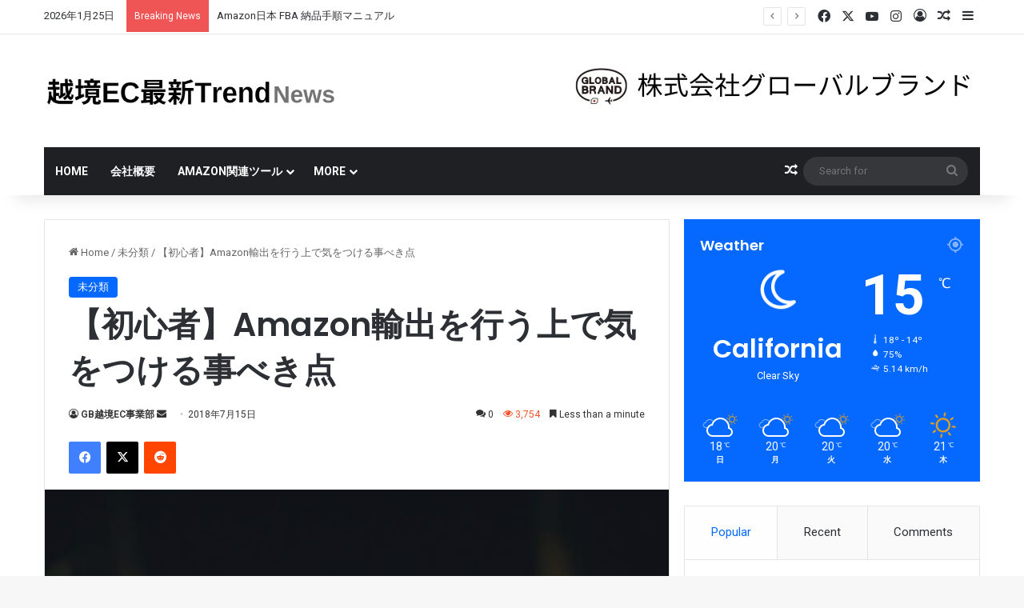

--- FILE ---
content_type: text/html; charset=UTF-8
request_url: https://www.globalbrand.co.jp/what-pay-attention-in-amazon-export/2276/
body_size: 34145
content:
<!DOCTYPE html>
<html dir="ltr" lang="ja" prefix="og: https://ogp.me/ns#" class="" data-skin="light" prefix="og: http://ogp.me/ns#">
<head>
<meta charset="UTF-8"/>
<link rel="profile" href="https://gmpg.org/xfn/11"/>
<style type="text/css">:root{--tie-preset-gradient-1:linear-gradient(135deg,rgba(6,147,227,1) 0%,#9b51e0 100%);--tie-preset-gradient-2:linear-gradient(135deg,#7adcb4 0%,#00d082 100%);--tie-preset-gradient-3:linear-gradient(135deg,rgba(252,185,0,1) 0%,rgba(255,105,0,1) 100%);--tie-preset-gradient-4:linear-gradient(135deg,rgba(255,105,0,1) 0%,#cf2e2e 100%);--tie-preset-gradient-5:linear-gradient(135deg,#eee 0%,#a9b8c3 100%);--tie-preset-gradient-6:linear-gradient(135deg,#4aeadc 0%,#9778d1 20%,#cf2aba 40%,#ee2c82 60%,#fb6962 80%,#fef84c 100%);--tie-preset-gradient-7:linear-gradient(135deg,#ffceec 0%,#9896f0 100%);--tie-preset-gradient-8:linear-gradient(135deg,#fecda5 0%,#fe2d2d 50%,#6b003e 100%);--tie-preset-gradient-9:linear-gradient(135deg,#ffcb70 0%,#c751c0 50%,#4158d0 100%);--tie-preset-gradient-10:linear-gradient(135deg,#fff5cb 0%,#b6e3d4 50%,#33a7b5 100%);--tie-preset-gradient-11:linear-gradient(135deg,#caf880 0%,#71ce7e 100%);--tie-preset-gradient-12:linear-gradient(135deg,#020381 0%,#2874fc 100%);--tie-preset-gradient-13:linear-gradient(135deg,#4d34fa,#ad34fa);--tie-preset-gradient-14:linear-gradient(135deg,#0057ff,#31b5ff);--tie-preset-gradient-15:linear-gradient(135deg,#ff007a,#ff81bd);--tie-preset-gradient-16:linear-gradient(135deg,#14111e,#4b4462);--tie-preset-gradient-17:linear-gradient(135deg,#f32758,#ffc581);--main-nav-background:#1f2024;--main-nav-secondry-background:rgba(0,0,0,.2);--main-nav-primary-color:#08f;--main-nav-contrast-primary-color:#fff;--main-nav-text-color:#fff;--main-nav-secondry-text-color:rgba(225,255,255,.5);--main-nav-main-border-color:rgba(255,255,255,.07);--main-nav-secondry-border-color:rgba(255,255,255,.04)}</style><style id='wp-img-auto-sizes-contain-inline-css' type='text/css'>img:is([sizes=auto i],[sizes^="auto," i]){contain-intrinsic-size:3000px 1500px}</style><link rel='stylesheet' id='hfe-widgets-style-css' href='https://www.globalbrand.co.jp/wp-content/plugins/header-footer-elementor/inc/widgets-css/A.frontend.css,qver=2.8.2.pagespeed.cf.62L11Ub-31.css' type='text/css' media='all'/><style id='wp-emoji-styles-inline-css' type='text/css'>img.wp-smiley,img.emoji{display:inline!important;border:none!important;box-shadow:none!important;height:1em!important;width:1em!important;margin:0 .07em!important;vertical-align:-.1em!important;background:none!important;padding:0!important}</style><style id='aioseo/css/src/vue/standalone/blocks/table-of-contents/global.scss-css' media='all'>.aioseo-toc-header{width:100%;position:relative}.aioseo-toc-header:has(.aioseo-toc-header-area){flex-direction:column;align-items:flex-start}.aioseo-toc-header .aioseo-toc-header-title{align-items:center;color:#434960;display:flex;flex:1 0 auto;font-size:24px;font-weight:700;line-height:125%;max-width:100%;gap:8px}.aioseo-toc-header .aioseo-toc-header-title .aioseo-toc-header-collapsible{display:flex;border-radius:2px;cursor:pointer;transition:transform .3s ease;background-color:#e5f0ff;box-sizing:border-box;justify-content:center;align-items:center}[dir=ltr] .aioseo-toc-header .aioseo-toc-header-title .aioseo-toc-header-collapsible{padding:8px 0 8px 10px}[dir=rtl] .aioseo-toc-header .aioseo-toc-header-title .aioseo-toc-header-collapsible{padding:8px 10px 8px 0}.aioseo-toc-header .aioseo-toc-header-title .aioseo-toc-header-collapsible svg{width:14px;height:14px}[dir=ltr] .aioseo-toc-header .aioseo-toc-header-title .aioseo-toc-header-collapsible svg{margin-right:10px}[dir=rtl] .aioseo-toc-header .aioseo-toc-header-title .aioseo-toc-header-collapsible svg{margin-left:10px}.aioseo-toc-header .aioseo-toc-header-instructions{color:#2c324c;font-size:16px;margin-bottom:0;margin-top:16px}.aioseo-toc-header .aioseo-toc-header-buttons{flex:0 1 auto}.aioseo-toc-contents{transition:transform .3s ease,opacity .3s ease;transform-origin:top;display:block;opacity:1;transform:scaleY(1);padding-top:12px}.aioseo-toc-collapsed{opacity:0;transform:scaleY(0);height:0;overflow:hidden}
</style><style id='global-styles-inline-css' type='text/css'>:root{--wp--preset--aspect-ratio--square:1;--wp--preset--aspect-ratio--4-3: 4/3;--wp--preset--aspect-ratio--3-4: 3/4;--wp--preset--aspect-ratio--3-2: 3/2;--wp--preset--aspect-ratio--2-3: 2/3;--wp--preset--aspect-ratio--16-9: 16/9;--wp--preset--aspect-ratio--9-16: 9/16;--wp--preset--color--black:#000;--wp--preset--color--cyan-bluish-gray:#abb8c3;--wp--preset--color--white:#fff;--wp--preset--color--pale-pink:#f78da7;--wp--preset--color--vivid-red:#cf2e2e;--wp--preset--color--luminous-vivid-orange:#ff6900;--wp--preset--color--luminous-vivid-amber:#fcb900;--wp--preset--color--light-green-cyan:#7bdcb5;--wp--preset--color--vivid-green-cyan:#00d084;--wp--preset--color--pale-cyan-blue:#8ed1fc;--wp--preset--color--vivid-cyan-blue:#0693e3;--wp--preset--color--vivid-purple:#9b51e0;--wp--preset--color--global-color:#08f;--wp--preset--gradient--vivid-cyan-blue-to-vivid-purple:linear-gradient(135deg,#0693e3 0%,#9b51e0 100%);--wp--preset--gradient--light-green-cyan-to-vivid-green-cyan:linear-gradient(135deg,#7adcb4 0%,#00d082 100%);--wp--preset--gradient--luminous-vivid-amber-to-luminous-vivid-orange:linear-gradient(135deg,#fcb900 0%,#ff6900 100%);--wp--preset--gradient--luminous-vivid-orange-to-vivid-red:linear-gradient(135deg,#ff6900 0%,#cf2e2e 100%);--wp--preset--gradient--very-light-gray-to-cyan-bluish-gray:linear-gradient(135deg,#eee 0%,#a9b8c3 100%);--wp--preset--gradient--cool-to-warm-spectrum:linear-gradient(135deg,#4aeadc 0%,#9778d1 20%,#cf2aba 40%,#ee2c82 60%,#fb6962 80%,#fef84c 100%);--wp--preset--gradient--blush-light-purple:linear-gradient(135deg,#ffceec 0%,#9896f0 100%);--wp--preset--gradient--blush-bordeaux:linear-gradient(135deg,#fecda5 0%,#fe2d2d 50%,#6b003e 100%);--wp--preset--gradient--luminous-dusk:linear-gradient(135deg,#ffcb70 0%,#c751c0 50%,#4158d0 100%);--wp--preset--gradient--pale-ocean:linear-gradient(135deg,#fff5cb 0%,#b6e3d4 50%,#33a7b5 100%);--wp--preset--gradient--electric-grass:linear-gradient(135deg,#caf880 0%,#71ce7e 100%);--wp--preset--gradient--midnight:linear-gradient(135deg,#020381 0%,#2874fc 100%);--wp--preset--font-size--small:13px;--wp--preset--font-size--medium:20px;--wp--preset--font-size--large:36px;--wp--preset--font-size--x-large:42px;--wp--preset--spacing--20:.44rem;--wp--preset--spacing--30:.67rem;--wp--preset--spacing--40:1rem;--wp--preset--spacing--50:1.5rem;--wp--preset--spacing--60:2.25rem;--wp--preset--spacing--70:3.38rem;--wp--preset--spacing--80:5.06rem;--wp--preset--shadow--natural:6px 6px 9px rgba(0,0,0,.2);--wp--preset--shadow--deep:12px 12px 50px rgba(0,0,0,.4);--wp--preset--shadow--sharp:6px 6px 0 rgba(0,0,0,.2);--wp--preset--shadow--outlined:6px 6px 0 -3px #fff , 6px 6px #000;--wp--preset--shadow--crisp:6px 6px 0 #000}:where(.is-layout-flex){gap:.5em}:where(.is-layout-grid){gap:.5em}body .is-layout-flex{display:flex}.is-layout-flex{flex-wrap:wrap;align-items:center}.is-layout-flex > :is(*, div){margin:0}body .is-layout-grid{display:grid}.is-layout-grid > :is(*, div){margin:0}:where(.wp-block-columns.is-layout-flex){gap:2em}:where(.wp-block-columns.is-layout-grid){gap:2em}:where(.wp-block-post-template.is-layout-flex){gap:1.25em}:where(.wp-block-post-template.is-layout-grid){gap:1.25em}.has-black-color{color:var(--wp--preset--color--black)!important}.has-cyan-bluish-gray-color{color:var(--wp--preset--color--cyan-bluish-gray)!important}.has-white-color{color:var(--wp--preset--color--white)!important}.has-pale-pink-color{color:var(--wp--preset--color--pale-pink)!important}.has-vivid-red-color{color:var(--wp--preset--color--vivid-red)!important}.has-luminous-vivid-orange-color{color:var(--wp--preset--color--luminous-vivid-orange)!important}.has-luminous-vivid-amber-color{color:var(--wp--preset--color--luminous-vivid-amber)!important}.has-light-green-cyan-color{color:var(--wp--preset--color--light-green-cyan)!important}.has-vivid-green-cyan-color{color:var(--wp--preset--color--vivid-green-cyan)!important}.has-pale-cyan-blue-color{color:var(--wp--preset--color--pale-cyan-blue)!important}.has-vivid-cyan-blue-color{color:var(--wp--preset--color--vivid-cyan-blue)!important}.has-vivid-purple-color{color:var(--wp--preset--color--vivid-purple)!important}.has-black-background-color{background-color:var(--wp--preset--color--black)!important}.has-cyan-bluish-gray-background-color{background-color:var(--wp--preset--color--cyan-bluish-gray)!important}.has-white-background-color{background-color:var(--wp--preset--color--white)!important}.has-pale-pink-background-color{background-color:var(--wp--preset--color--pale-pink)!important}.has-vivid-red-background-color{background-color:var(--wp--preset--color--vivid-red)!important}.has-luminous-vivid-orange-background-color{background-color:var(--wp--preset--color--luminous-vivid-orange)!important}.has-luminous-vivid-amber-background-color{background-color:var(--wp--preset--color--luminous-vivid-amber)!important}.has-light-green-cyan-background-color{background-color:var(--wp--preset--color--light-green-cyan)!important}.has-vivid-green-cyan-background-color{background-color:var(--wp--preset--color--vivid-green-cyan)!important}.has-pale-cyan-blue-background-color{background-color:var(--wp--preset--color--pale-cyan-blue)!important}.has-vivid-cyan-blue-background-color{background-color:var(--wp--preset--color--vivid-cyan-blue)!important}.has-vivid-purple-background-color{background-color:var(--wp--preset--color--vivid-purple)!important}.has-black-border-color{border-color:var(--wp--preset--color--black)!important}.has-cyan-bluish-gray-border-color{border-color:var(--wp--preset--color--cyan-bluish-gray)!important}.has-white-border-color{border-color:var(--wp--preset--color--white)!important}.has-pale-pink-border-color{border-color:var(--wp--preset--color--pale-pink)!important}.has-vivid-red-border-color{border-color:var(--wp--preset--color--vivid-red)!important}.has-luminous-vivid-orange-border-color{border-color:var(--wp--preset--color--luminous-vivid-orange)!important}.has-luminous-vivid-amber-border-color{border-color:var(--wp--preset--color--luminous-vivid-amber)!important}.has-light-green-cyan-border-color{border-color:var(--wp--preset--color--light-green-cyan)!important}.has-vivid-green-cyan-border-color{border-color:var(--wp--preset--color--vivid-green-cyan)!important}.has-pale-cyan-blue-border-color{border-color:var(--wp--preset--color--pale-cyan-blue)!important}.has-vivid-cyan-blue-border-color{border-color:var(--wp--preset--color--vivid-cyan-blue)!important}.has-vivid-purple-border-color{border-color:var(--wp--preset--color--vivid-purple)!important}.has-vivid-cyan-blue-to-vivid-purple-gradient-background{background:var(--wp--preset--gradient--vivid-cyan-blue-to-vivid-purple)!important}.has-light-green-cyan-to-vivid-green-cyan-gradient-background{background:var(--wp--preset--gradient--light-green-cyan-to-vivid-green-cyan)!important}.has-luminous-vivid-amber-to-luminous-vivid-orange-gradient-background{background:var(--wp--preset--gradient--luminous-vivid-amber-to-luminous-vivid-orange)!important}.has-luminous-vivid-orange-to-vivid-red-gradient-background{background:var(--wp--preset--gradient--luminous-vivid-orange-to-vivid-red)!important}.has-very-light-gray-to-cyan-bluish-gray-gradient-background{background:var(--wp--preset--gradient--very-light-gray-to-cyan-bluish-gray)!important}.has-cool-to-warm-spectrum-gradient-background{background:var(--wp--preset--gradient--cool-to-warm-spectrum)!important}.has-blush-light-purple-gradient-background{background:var(--wp--preset--gradient--blush-light-purple)!important}.has-blush-bordeaux-gradient-background{background:var(--wp--preset--gradient--blush-bordeaux)!important}.has-luminous-dusk-gradient-background{background:var(--wp--preset--gradient--luminous-dusk)!important}.has-pale-ocean-gradient-background{background:var(--wp--preset--gradient--pale-ocean)!important}.has-electric-grass-gradient-background{background:var(--wp--preset--gradient--electric-grass)!important}.has-midnight-gradient-background{background:var(--wp--preset--gradient--midnight)!important}.has-small-font-size{font-size:var(--wp--preset--font-size--small)!important}.has-medium-font-size{font-size:var(--wp--preset--font-size--medium)!important}.has-large-font-size{font-size:var(--wp--preset--font-size--large)!important}.has-x-large-font-size{font-size:var(--wp--preset--font-size--x-large)!important}:where(.wp-block-post-template.is-layout-flex){gap:1.25em}:where(.wp-block-post-template.is-layout-grid){gap:1.25em}:where(.wp-block-term-template.is-layout-flex){gap:1.25em}:where(.wp-block-term-template.is-layout-grid){gap:1.25em}:where(.wp-block-columns.is-layout-flex){gap:2em}:where(.wp-block-columns.is-layout-grid){gap:2em}:root :where(.wp-block-pullquote){font-size:1.5em;line-height:1.6}</style><link rel='stylesheet' id='contact-form-7-css' href='https://www.globalbrand.co.jp/wp-content/plugins/contact-form-7/includes/css/styles.css?ver=6.1.4' type='text/css' media='all'/><link rel='stylesheet' id='hfe-style-css' href='https://www.globalbrand.co.jp/wp-content/plugins/header-footer-elementor/assets/css/header-footer-elementor.css?ver=2.8.2' type='text/css' media='all'/><link rel='stylesheet' id='elementor-icons-css' href='https://www.globalbrand.co.jp/wp-content/plugins/elementor/assets/lib/eicons/css/elementor-icons.min.css?ver=5.46.0' type='text/css' media='all'/><link rel='stylesheet' id='elementor-frontend-css' href='https://www.globalbrand.co.jp/wp-content/plugins/elementor/assets/css/frontend.min.css?ver=3.34.2' type='text/css' media='all'/><style id='elementor-post-5381-css' media='all'>.elementor-kit-5381{--e-global-color-primary:#6ec1e4;--e-global-color-secondary:#54595f;--e-global-color-text:#7a7a7a;--e-global-color-accent:#61ce70;--e-global-color-2fab03d2:#4054b2;--e-global-color-23b484:#23a455;--e-global-color-48281ac5:#000;--e-global-color-7e35bb7e:#fff;--e-global-typography-primary-font-family:"Roboto";--e-global-typography-primary-font-weight:600;--e-global-typography-secondary-font-family:"Roboto Slab";--e-global-typography-secondary-font-weight:400;--e-global-typography-text-font-family:"Roboto";--e-global-typography-text-font-weight:400;--e-global-typography-accent-font-family:"Roboto";--e-global-typography-accent-font-weight:500}.elementor-section.elementor-section-boxed>.elementor-container{max-width:1140px}.e-con{--container-max-width:1140px}{}h1.entry-title{display:var(--page-title-display)}@media (max-width:1024px){.elementor-section.elementor-section-boxed>.elementor-container{max-width:1024px}.e-con{--container-max-width:1024px}}@media (max-width:767px){.elementor-section.elementor-section-boxed>.elementor-container{max-width:767px}.e-con{--container-max-width:767px}}</style><link rel='stylesheet' id='font-awesome-5-all-css' href='https://www.globalbrand.co.jp/wp-content/plugins/elementor/assets/lib/font-awesome/css/all.min.css?ver=3.34.2' type='text/css' media='all'/><link rel='stylesheet' id='font-awesome-4-shim-css' href='https://www.globalbrand.co.jp/wp-content/plugins/elementor/assets/lib/font-awesome/css/v4-shims.min.css?ver=3.34.2' type='text/css' media='all'/><link rel='stylesheet' id='hfe-elementor-icons-css' href='https://www.globalbrand.co.jp/wp-content/plugins/elementor/assets/lib/eicons/css/elementor-icons.min.css?ver=5.34.0' type='text/css' media='all'/><link rel='stylesheet' id='hfe-icons-list-css' href='https://www.globalbrand.co.jp/wp-content/plugins/elementor/assets/css/widget-icon-list.min.css?ver=3.24.3' type='text/css' media='all'/><link rel='stylesheet' id='hfe-social-icons-css' href='https://www.globalbrand.co.jp/wp-content/plugins/elementor/assets/css/widget-social-icons.min.css?ver=3.24.0' type='text/css' media='all'/><link rel='stylesheet' id='hfe-social-share-icons-brands-css' href='https://www.globalbrand.co.jp/wp-content/plugins/elementor/assets/lib/font-awesome/css/brands.css?ver=5.15.3' type='text/css' media='all'/><link rel='stylesheet' id='hfe-social-share-icons-fontawesome-css' href='https://www.globalbrand.co.jp/wp-content/plugins/elementor/assets/lib/font-awesome/css/fontawesome.css?ver=5.15.3' type='text/css' media='all'/><link rel='stylesheet' id='hfe-nav-menu-icons-css' href='https://www.globalbrand.co.jp/wp-content/plugins/elementor/assets/lib/font-awesome/css/solid.css?ver=5.15.3' type='text/css' media='all'/><link rel='stylesheet' id='tie-css-base-css' href='https://www.globalbrand.co.jp/wp-content/themes/jannah/assets/css/base.min.css?ver=7.6.3' type='text/css' media='all'/><link rel='stylesheet' id='tie-css-styles-css' href='https://www.globalbrand.co.jp/wp-content/themes/jannah/assets/css/style.min.css?ver=7.6.3' type='text/css' media='all'/><link rel='stylesheet' id='tie-css-widgets-css' href='https://www.globalbrand.co.jp/wp-content/themes/jannah/assets/css/widgets.min.css?ver=7.6.3' type='text/css' media='all'/><link rel='stylesheet' id='tie-css-helpers-css' href='https://www.globalbrand.co.jp/wp-content/themes/jannah/assets/css/helpers.min.css?ver=7.6.3' type='text/css' media='all'/><link rel='stylesheet' id='tie-fontawesome5-css' href='https://www.globalbrand.co.jp/wp-content/themes/jannah/assets/css/fontawesome.css?ver=7.6.3' type='text/css' media='all'/><link rel='stylesheet' id='tie-css-ilightbox-css' href='https://www.globalbrand.co.jp/wp-content/themes/jannah/assets/ilightbox/dark-skin/skin.css?ver=7.6.3' type='text/css' media='all'/><link rel='stylesheet' id='tie-css-shortcodes-css' href='https://www.globalbrand.co.jp/wp-content/themes/jannah/assets/css/plugins/shortcodes.min.css?ver=7.6.3' type='text/css' media='all'/><link rel='stylesheet' id='tie-css-single-css' href='https://www.globalbrand.co.jp/wp-content/themes/jannah/assets/css/single.min.css?ver=7.6.3' type='text/css' media='all'/><link rel='stylesheet' id='tie-css-print-css' href='https://www.globalbrand.co.jp/wp-content/themes/jannah/assets/css/print.css?ver=7.6.3' type='text/css' media='print'/><link rel='stylesheet' id='taqyeem-styles-css' href='https://www.globalbrand.co.jp/wp-content/themes/jannah/assets/css/plugins/taqyeem.min.css?ver=7.6.3' type='text/css' media='all'/><style id='taqyeem-styles-inline-css' type='text/css'>.wf-active .logo-text,.wf-active h1,.wf-active h2,.wf-active h3,.wf-active h4,.wf-active h5,.wf-active h6,.wf-active .the-subtitle{font-family:'Poppins'}#main-nav .main-menu>ul>li>a{text-transform:uppercase}#header-notification-bar{background:var(--tie-preset-gradient-13)}#header-notification-bar{--tie-buttons-color:#fff;--tie-buttons-border-color:#fff;--tie-buttons-hover-color:#e1e1e1;--tie-buttons-hover-text:#000}#header-notification-bar{--tie-buttons-text:#000}.tie-cat-61,.tie-cat-item-61>span{background-color:#e67e22!important;color:#fff!important}.tie-cat-61:after{border-top-color:#e67e22!important}.tie-cat-61:hover{background-color:#c86004!important}.tie-cat-61:hover:after{border-top-color:#c86004!important}.tie-cat-68,.tie-cat-item-68>span{background-color:#2ecc71!important;color:#fff!important}.tie-cat-68:after{border-top-color:#2ecc71!important}.tie-cat-68:hover{background-color:#10ae53!important}.tie-cat-68:hover:after{border-top-color:#10ae53!important}.tie-cat-73,.tie-cat-item-73>span{background-color:#9b59b6!important;color:#fff!important}.tie-cat-73:after{border-top-color:#9b59b6!important}.tie-cat-73:hover{background-color:#7d3b98!important}.tie-cat-73:hover:after{border-top-color:#7d3b98!important}.tie-cat-75,.tie-cat-item-75>span{background-color:#34495e!important;color:#fff!important}.tie-cat-75:after{border-top-color:#34495e!important}.tie-cat-75:hover{background-color:#162b40!important}.tie-cat-75:hover:after{border-top-color:#162b40!important}.tie-cat-76,.tie-cat-item-76>span{background-color:#795548!important;color:#fff!important}.tie-cat-76:after{border-top-color:#795548!important}.tie-cat-76:hover{background-color:#5b372a!important}.tie-cat-76:hover:after{border-top-color:#5b372a!important}.tie-cat-79,.tie-cat-item-79>span{background-color:#4caf50!important;color:#fff!important}.tie-cat-79:after{border-top-color:#4caf50!important}.tie-cat-79:hover{background-color:#2e9132!important}.tie-cat-79:hover:after{border-top-color:#2e9132!important}.meta-views.meta-item .tie-icon-fire:before{content:"\f06e"!important}@media (max-width:991px){.side-aside.normal-side{background:#2f88d6;background:-webkit-linear-gradient(135deg,#5933a2,#2f88d6);background:-moz-linear-gradient(135deg,#5933a2,#2f88d6);background:-o-linear-gradient(135deg,#5933a2,#2f88d6);background:linear-gradient(135deg,#2f88d6,#5933a2)}}.tie-insta-header{margin-bottom:15px}.tie-insta-avatar a{width:70px;height:70px;display:block;position:relative;float:left;margin-right:15px;margin-bottom:15px}.tie-insta-avatar a:before{content:"";position:absolute;width: calc(100% + 6px);height: calc(100% + 6px);left:-3px;top:-3px;border-radius:50%;background:#d6249f;background:radial-gradient(circle at 30% 107%,#fdf497 0%,#fdf497 5%,#fd5949 45%,#d6249f 60%,#285aeb 90%)}.tie-insta-avatar a:after{position:absolute;content:"";width: calc(100% + 3px);height: calc(100% + 3px);left:-2px;top:-2px;border-radius:50%;background:#fff}.dark-skin .tie-insta-avatar a:after{background:#27292d}.tie-insta-avatar img{border-radius:50%;position:relative;z-index:2;transition:all .25s}.tie-insta-avatar img:hover{box-shadow:0 0 15px 0 #6b54c6}.tie-insta-info{font-size:1.3em;font-weight:bold;margin-bottom:5px}</style><link crossorigin="anonymous" rel='stylesheet' id='elementor-gf-roboto-css' href='https://fonts.googleapis.com/css?family=Roboto:100,100italic,200,200italic,300,300italic,400,400italic,500,500italic,600,600italic,700,700italic,800,800italic,900,900italic&#038;display=swap' type='text/css' media='all'/><link crossorigin="anonymous" rel='stylesheet' id='elementor-gf-robotoslab-css' href='https://fonts.googleapis.com/css?family=Roboto+Slab:100,100italic,200,200italic,300,300italic,400,400italic,500,500italic,600,600italic,700,700italic,800,800italic,900,900italic&#038;display=swap' type='text/css' media='all'/><style>.e-con.e-parent:nth-of-type(n+4):not(.e-lazyloaded):not(.e-no-lazyload),
				.e-con.e-parent:nth-of-type(n+4):not(.e-lazyloaded):not(.e-no-lazyload) * {background-image:none!important}@media screen and (max-height:1024px){.e-con.e-parent:nth-of-type(n+3):not(.e-lazyloaded):not(.e-no-lazyload),
					.e-con.e-parent:nth-of-type(n+3):not(.e-lazyloaded):not(.e-no-lazyload) * {background-image:none!important}}@media screen and (max-height:640px){.e-con.e-parent:nth-of-type(n+2):not(.e-lazyloaded):not(.e-no-lazyload),
					.e-con.e-parent:nth-of-type(n+2):not(.e-lazyloaded):not(.e-no-lazyload) * {background-image:none!important}}</style><style>#amp-mobile-version-switcher{left:0;position:absolute;width:100%;z-index:100}#amp-mobile-version-switcher>a{background-color:#444;border:0;color:#eaeaea;display:block;font-family:-apple-system,BlinkMacSystemFont,Segoe UI,Roboto,Oxygen-Sans,Ubuntu,Cantarell,Helvetica Neue,sans-serif;font-size:16px;font-weight:600;padding:15px 0;text-align:center;-webkit-text-decoration:none;text-decoration:none}#amp-mobile-version-switcher>a:active,#amp-mobile-version-switcher>a:focus,#amp-mobile-version-switcher>a:hover{-webkit-text-decoration:underline;text-decoration:underline}</style><script data-pagespeed-orig-type="text/javascript" type="text/psajs" data-pagespeed-orig-index="0">
/* <![CDATA[ */
(()=>{var e={};e.g=function(){if("object"==typeof globalThis)return globalThis;try{return this||new Function("return this")()}catch(e){if("object"==typeof window)return window}}(),function({ampUrl:n,isCustomizePreview:t,isAmpDevMode:r,noampQueryVarName:o,noampQueryVarValue:s,disabledStorageKey:i,mobileUserAgents:a,regexRegex:c}){if("undefined"==typeof sessionStorage)return;const d=new RegExp(c);if(!a.some((e=>{const n=e.match(d);return!(!n||!new RegExp(n[1],n[2]).test(navigator.userAgent))||navigator.userAgent.includes(e)})))return;e.g.addEventListener("DOMContentLoaded",(()=>{const e=document.getElementById("amp-mobile-version-switcher");if(!e)return;e.hidden=!1;const n=e.querySelector("a[href]");n&&n.addEventListener("click",(()=>{sessionStorage.removeItem(i)}))}));const g=r&&["paired-browsing-non-amp","paired-browsing-amp"].includes(window.name);if(sessionStorage.getItem(i)||t||g)return;const u=new URL(location.href),m=new URL(n);m.hash=u.hash,u.searchParams.has(o)&&s===u.searchParams.get(o)?sessionStorage.setItem(i,"1"):m.href!==u.href&&(window.stop(),location.replace(m.href))}({"ampUrl":"https:\/\/www.globalbrand.co.jp\/what-pay-attention-in-amazon-export\/2276\/?amp=1","noampQueryVarName":"noamp","noampQueryVarValue":"mobile","disabledStorageKey":"amp_mobile_redirect_disabled","mobileUserAgents":["Mobile","Android","Silk\/","Kindle","BlackBerry","Opera Mini","Opera Mobi"],"regexRegex":"^\\\/((?:.|\\n)+)\\\/([i]*)$","isCustomizePreview":false,"isAmpDevMode":false})})();
/* ]]> */
</script>
<title>【初心者】Amazon輸出を行う上で気をつける事べき点 | 海外進出</title>
<meta http-equiv='x-dns-prefetch-control' content='on'>
<link rel='dns-prefetch' href='//cdnjs.cloudflare.com'/>
<link rel='dns-prefetch' href='//ajax.googleapis.com'/>
<link rel='dns-prefetch' href='//fonts.googleapis.com'/>
<link rel='dns-prefetch' href='//fonts.gstatic.com'/>
<link rel='dns-prefetch' href='//s.gravatar.com'/>
<link rel='dns-prefetch' href='//www.google-analytics.com'/>
<link rel='preload' as='script' href='https://ajax.googleapis.com/ajax/libs/webfont/1/webfont.js'>
<!-- All in One SEO 4.9.3 - aioseo.com -->
<meta name="description" content="今回はAmazon輸出をこれから行なっていく方向けに、Amazon輸出を行う上で気をつけるべき点に関して述べた"/>
<meta name="robots" content="max-image-preview:large"/>
<meta name="author" content="GB越境EC事業部"/>
<link rel="canonical" href="https://www.globalbrand.co.jp/what-pay-attention-in-amazon-export/2276/"/>
<meta name="generator" content="All in One SEO (AIOSEO) 4.9.3"/>
<meta property="og:locale" content="ja_JP"/>
<meta property="og:site_name" content="海外進出 | 越境ECの最新トレンド: 越境EC市場の動向や最新情報を紹介します。"/>
<meta property="og:type" content="article"/>
<meta property="og:title" content="【初心者】Amazon輸出を行う上で気をつける事べき点 | 海外進出"/>
<meta property="og:description" content="今回はAmazon輸出をこれから行なっていく方向けに、Amazon輸出を行う上で気をつけるべき点に関して述べた"/>
<meta property="og:url" content="https://www.globalbrand.co.jp/what-pay-attention-in-amazon-export/2276/"/>
<meta property="article:published_time" content="2018-07-15T13:35:55+00:00"/>
<meta property="article:modified_time" content="2019-07-16T23:31:20+00:00"/>
<meta name="twitter:card" content="summary"/>
<meta name="twitter:title" content="【初心者】Amazon輸出を行う上で気をつける事べき点 | 海外進出"/>
<meta name="twitter:description" content="今回はAmazon輸出をこれから行なっていく方向けに、Amazon輸出を行う上で気をつけるべき点に関して述べた"/>
<script type="application/ld+json" class="aioseo-schema">
			{"@context":"https:\/\/schema.org","@graph":[{"@type":"Article","@id":"https:\/\/www.globalbrand.co.jp\/what-pay-attention-in-amazon-export\/2276\/#article","name":"\u3010\u521d\u5fc3\u8005\u3011Amazon\u8f38\u51fa\u3092\u884c\u3046\u4e0a\u3067\u6c17\u3092\u3064\u3051\u308b\u4e8b\u3079\u304d\u70b9 | \u6d77\u5916\u9032\u51fa","headline":"\u3010\u521d\u5fc3\u8005\u3011Amazon\u8f38\u51fa\u3092\u884c\u3046\u4e0a\u3067\u6c17\u3092\u3064\u3051\u308b\u4e8b\u3079\u304d\u70b9","author":{"@id":"https:\/\/www.globalbrand.co.jp\/author\/keiya-sasaki\/#author"},"publisher":{"@id":"https:\/\/www.globalbrand.co.jp\/#organization"},"image":{"@type":"ImageObject","url":"https:\/\/www.globalbrand.co.jp\/wp-content\/uploads\/2018\/07\/stefan-cosma-362616-unsplash.jpg","width":6000,"height":4000},"datePublished":"2018-07-15T22:35:55+09:00","dateModified":"2019-07-17T08:31:20+09:00","inLanguage":"ja","mainEntityOfPage":{"@id":"https:\/\/www.globalbrand.co.jp\/what-pay-attention-in-amazon-export\/2276\/#webpage"},"isPartOf":{"@id":"https:\/\/www.globalbrand.co.jp\/what-pay-attention-in-amazon-export\/2276\/#webpage"},"articleSection":"\u672a\u5206\u985e"},{"@type":"BreadcrumbList","@id":"https:\/\/www.globalbrand.co.jp\/what-pay-attention-in-amazon-export\/2276\/#breadcrumblist","itemListElement":[{"@type":"ListItem","@id":"https:\/\/www.globalbrand.co.jp#listItem","position":1,"name":"\u30db\u30fc\u30e0","item":"https:\/\/www.globalbrand.co.jp","nextItem":{"@type":"ListItem","@id":"https:\/\/www.globalbrand.co.jp\/category\/%e6%9c%aa%e5%88%86%e9%a1%9e\/#listItem","name":"\u672a\u5206\u985e"}},{"@type":"ListItem","@id":"https:\/\/www.globalbrand.co.jp\/category\/%e6%9c%aa%e5%88%86%e9%a1%9e\/#listItem","position":2,"name":"\u672a\u5206\u985e","item":"https:\/\/www.globalbrand.co.jp\/category\/%e6%9c%aa%e5%88%86%e9%a1%9e\/","nextItem":{"@type":"ListItem","@id":"https:\/\/www.globalbrand.co.jp\/what-pay-attention-in-amazon-export\/2276\/#listItem","name":"\u3010\u521d\u5fc3\u8005\u3011Amazon\u8f38\u51fa\u3092\u884c\u3046\u4e0a\u3067\u6c17\u3092\u3064\u3051\u308b\u4e8b\u3079\u304d\u70b9"},"previousItem":{"@type":"ListItem","@id":"https:\/\/www.globalbrand.co.jp#listItem","name":"\u30db\u30fc\u30e0"}},{"@type":"ListItem","@id":"https:\/\/www.globalbrand.co.jp\/what-pay-attention-in-amazon-export\/2276\/#listItem","position":3,"name":"\u3010\u521d\u5fc3\u8005\u3011Amazon\u8f38\u51fa\u3092\u884c\u3046\u4e0a\u3067\u6c17\u3092\u3064\u3051\u308b\u4e8b\u3079\u304d\u70b9","previousItem":{"@type":"ListItem","@id":"https:\/\/www.globalbrand.co.jp\/category\/%e6%9c%aa%e5%88%86%e9%a1%9e\/#listItem","name":"\u672a\u5206\u985e"}}]},{"@type":"Organization","@id":"https:\/\/www.globalbrand.co.jp\/#organization","name":"\u682a\u5f0f\u4f1a\u793e\u30b0\u30ed\u30fc\u30d0\u30eb\u30d6\u30e9\u30f3\u30c9","description":"\u8d8a\u5883EC\u306e\u6700\u65b0\u30c8\u30ec\u30f3\u30c9: \u8d8a\u5883EC\u5e02\u5834\u306e\u52d5\u5411\u3084\u6700\u65b0\u60c5\u5831\u3092\u7d39\u4ecb\u3057\u307e\u3059\u3002","url":"https:\/\/www.globalbrand.co.jp\/"},{"@type":"Person","@id":"https:\/\/www.globalbrand.co.jp\/author\/keiya-sasaki\/#author","url":"https:\/\/www.globalbrand.co.jp\/author\/keiya-sasaki\/","name":"GB\u8d8a\u5883EC\u4e8b\u696d\u90e8"},{"@type":"WebPage","@id":"https:\/\/www.globalbrand.co.jp\/what-pay-attention-in-amazon-export\/2276\/#webpage","url":"https:\/\/www.globalbrand.co.jp\/what-pay-attention-in-amazon-export\/2276\/","name":"\u3010\u521d\u5fc3\u8005\u3011Amazon\u8f38\u51fa\u3092\u884c\u3046\u4e0a\u3067\u6c17\u3092\u3064\u3051\u308b\u4e8b\u3079\u304d\u70b9 | \u6d77\u5916\u9032\u51fa","description":"\u4eca\u56de\u306fAmazon\u8f38\u51fa\u3092\u3053\u308c\u304b\u3089\u884c\u306a\u3063\u3066\u3044\u304f\u65b9\u5411\u3051\u306b\u3001Amazon\u8f38\u51fa\u3092\u884c\u3046\u4e0a\u3067\u6c17\u3092\u3064\u3051\u308b\u3079\u304d\u70b9\u306b\u95a2\u3057\u3066\u8ff0\u3079\u305f","inLanguage":"ja","isPartOf":{"@id":"https:\/\/www.globalbrand.co.jp\/#website"},"breadcrumb":{"@id":"https:\/\/www.globalbrand.co.jp\/what-pay-attention-in-amazon-export\/2276\/#breadcrumblist"},"author":{"@id":"https:\/\/www.globalbrand.co.jp\/author\/keiya-sasaki\/#author"},"creator":{"@id":"https:\/\/www.globalbrand.co.jp\/author\/keiya-sasaki\/#author"},"image":{"@type":"ImageObject","url":"https:\/\/www.globalbrand.co.jp\/wp-content\/uploads\/2018\/07\/stefan-cosma-362616-unsplash.jpg","@id":"https:\/\/www.globalbrand.co.jp\/what-pay-attention-in-amazon-export\/2276\/#mainImage","width":6000,"height":4000},"primaryImageOfPage":{"@id":"https:\/\/www.globalbrand.co.jp\/what-pay-attention-in-amazon-export\/2276\/#mainImage"},"datePublished":"2018-07-15T22:35:55+09:00","dateModified":"2019-07-17T08:31:20+09:00"},{"@type":"WebSite","@id":"https:\/\/www.globalbrand.co.jp\/#website","url":"https:\/\/www.globalbrand.co.jp\/","name":"\u6d77\u5916\u9032\u51fa","description":"\u8d8a\u5883EC\u306e\u6700\u65b0\u30c8\u30ec\u30f3\u30c9: \u8d8a\u5883EC\u5e02\u5834\u306e\u52d5\u5411\u3084\u6700\u65b0\u60c5\u5831\u3092\u7d39\u4ecb\u3057\u307e\u3059\u3002","inLanguage":"ja","publisher":{"@id":"https:\/\/www.globalbrand.co.jp\/#organization"}}]}
		</script>
<!-- All in One SEO -->
<!-- Meta Tag Manager -->
<meta name="application-name" content="&lt;meta name=&#039;ir-site-verification-token&#039; value=&#039;939430685&#039;&gt;"/>
<!-- / Meta Tag Manager -->
<link rel="alternate" type="application/rss+xml" title="海外進出 &raquo; フィード" href="https://www.globalbrand.co.jp/feed/"/>
<link rel="alternate" type="application/rss+xml" title="海外進出 &raquo; コメントフィード" href="https://www.globalbrand.co.jp/comments/feed/"/>
<link rel="alternate" type="application/rss+xml" title="海外進出 &raquo; 【初心者】Amazon輸出を行う上で気をつける事べき点 のコメントのフィード" href="https://www.globalbrand.co.jp/what-pay-attention-in-amazon-export/2276/feed/"/>
<link rel="alternate" title="oEmbed (JSON)" type="application/json+oembed" href="https://www.globalbrand.co.jp/wp-json/oembed/1.0/embed?url=https%3A%2F%2Fwww.globalbrand.co.jp%2Fwhat-pay-attention-in-amazon-export%2F2276%2F"/>
<link rel="alternate" title="oEmbed (XML)" type="text/xml+oembed" href="https://www.globalbrand.co.jp/wp-json/oembed/1.0/embed?url=https%3A%2F%2Fwww.globalbrand.co.jp%2Fwhat-pay-attention-in-amazon-export%2F2276%2F&#038;format=xml"/>
<meta property="og:title" content="【初心者】Amazon輸出を行う上で気をつける事べき点 - 海外進出"/>
<meta property="og:type" content="article"/>
<meta property="og:description" content="今回はAmazon輸出をこれから行なっていく方向けに、Amazon輸出を行う上で気をつけるべき点に関して述べたいと思います。 （※本記事はメーカーではなく、卸購入、リセール、転売を中心に行っていかれる"/>
<meta property="og:url" content="https://www.globalbrand.co.jp/what-pay-attention-in-amazon-export/2276/"/>
<meta property="og:site_name" content="海外進出"/>
<meta property="og:image" content="https://www.globalbrand.co.jp/wp-content/uploads/2018/07/stefan-cosma-362616-unsplash.jpg"/>
<meta name="viewport" content="width=device-width, initial-scale=1.0"/>	<!-- This site uses the Google Analytics by MonsterInsights plugin v9.11.1 - Using Analytics tracking - https://www.monsterinsights.com/ -->
<script src="//www.googletagmanager.com/gtag/js?id=G-VGVMFHFSME" data-cfasync="false" data-wpfc-render="false" data-pagespeed-orig-type="text/javascript" async type="text/psajs" data-pagespeed-orig-index="1"></script>
<script data-cfasync="false" data-wpfc-render="false" data-pagespeed-orig-type="text/javascript" type="text/psajs" data-pagespeed-orig-index="2">var mi_version='9.11.1';var mi_track_user=true;var mi_no_track_reason='';var MonsterInsightsDefaultLocations={"page_location":"https:\/\/www.globalbrand.co.jp\/what-pay-attention-in-amazon-export\/2276\/"};if(typeof MonsterInsightsPrivacyGuardFilter==='function'){var MonsterInsightsLocations=(typeof MonsterInsightsExcludeQuery==='object')?MonsterInsightsPrivacyGuardFilter(MonsterInsightsExcludeQuery):MonsterInsightsPrivacyGuardFilter(MonsterInsightsDefaultLocations);}else{var MonsterInsightsLocations=(typeof MonsterInsightsExcludeQuery==='object')?MonsterInsightsExcludeQuery:MonsterInsightsDefaultLocations;}var disableStrs=['ga-disable-G-VGVMFHFSME',];function __gtagTrackerIsOptedOut(){for(var index=0;index<disableStrs.length;index++){if(document.cookie.indexOf(disableStrs[index]+'=true')>-1){return true;}}return false;}if(__gtagTrackerIsOptedOut()){for(var index=0;index<disableStrs.length;index++){window[disableStrs[index]]=true;}}function __gtagTrackerOptout(){for(var index=0;index<disableStrs.length;index++){document.cookie=disableStrs[index]+'=true; expires=Thu, 31 Dec 2099 23:59:59 UTC; path=/';window[disableStrs[index]]=true;}}if('undefined'===typeof gaOptout){function gaOptout(){__gtagTrackerOptout();}}window.dataLayer=window.dataLayer||[];window.MonsterInsightsDualTracker={helpers:{},trackers:{},};if(mi_track_user){function __gtagDataLayer(){dataLayer.push(arguments);}function __gtagTracker(type,name,parameters){if(!parameters){parameters={};}if(parameters.send_to){__gtagDataLayer.apply(null,arguments);return;}if(type==='event'){parameters.send_to=monsterinsights_frontend.v4_id;var hookName=name;if(typeof parameters['event_category']!=='undefined'){hookName=parameters['event_category']+':'+name;}if(typeof MonsterInsightsDualTracker.trackers[hookName]!=='undefined'){MonsterInsightsDualTracker.trackers[hookName](parameters);}else{__gtagDataLayer('event',name,parameters);}}else{__gtagDataLayer.apply(null,arguments);}}__gtagTracker('js',new Date());__gtagTracker('set',{'developer_id.dZGIzZG':true,});if(MonsterInsightsLocations.page_location){__gtagTracker('set',MonsterInsightsLocations);}__gtagTracker('config','G-VGVMFHFSME',{"forceSSL":"true","anonymize_ip":"true","link_attribution":"true"});window.gtag=__gtagTracker;(function(){var noopfn=function(){return null;};var newtracker=function(){return new Tracker();};var Tracker=function(){return null;};var p=Tracker.prototype;p.get=noopfn;p.set=noopfn;p.send=function(){var args=Array.prototype.slice.call(arguments);args.unshift('send');__gaTracker.apply(null,args);};var __gaTracker=function(){var len=arguments.length;if(len===0){return;}var f=arguments[len-1];if(typeof f!=='object'||f===null||typeof f.hitCallback!=='function'){if('send'===arguments[0]){var hitConverted,hitObject=false,action;if('event'===arguments[1]){if('undefined'!==typeof arguments[3]){hitObject={'eventAction':arguments[3],'eventCategory':arguments[2],'eventLabel':arguments[4],'value':arguments[5]?arguments[5]:1,}}}if('pageview'===arguments[1]){if('undefined'!==typeof arguments[2]){hitObject={'eventAction':'page_view','page_path':arguments[2],}}}if(typeof arguments[2]==='object'){hitObject=arguments[2];}if(typeof arguments[5]==='object'){Object.assign(hitObject,arguments[5]);}if('undefined'!==typeof arguments[1].hitType){hitObject=arguments[1];if('pageview'===hitObject.hitType){hitObject.eventAction='page_view';}}if(hitObject){action='timing'===arguments[1].hitType?'timing_complete':hitObject.eventAction;hitConverted=mapArgs(hitObject);__gtagTracker('event',action,hitConverted);}}return;}function mapArgs(args){var arg,hit={};var gaMap={'eventCategory':'event_category','eventAction':'event_action','eventLabel':'event_label','eventValue':'event_value','nonInteraction':'non_interaction','timingCategory':'event_category','timingVar':'name','timingValue':'value','timingLabel':'event_label','page':'page_path','location':'page_location','title':'page_title','referrer':'page_referrer',};for(arg in args){if(!(!args.hasOwnProperty(arg)||!gaMap.hasOwnProperty(arg))){hit[gaMap[arg]]=args[arg];}else{hit[arg]=args[arg];}}return hit;}try{f.hitCallback();}catch(ex){}};__gaTracker.create=newtracker;__gaTracker.getByName=newtracker;__gaTracker.getAll=function(){return[];};__gaTracker.remove=noopfn;__gaTracker.loaded=true;window['__gaTracker']=__gaTracker;})();}else{console.log("");(function(){function __gtagTracker(){return null;}window['__gtagTracker']=__gtagTracker;window['gtag']=__gtagTracker;})();}</script>
<!-- / Google Analytics by MonsterInsights -->
<script data-pagespeed-orig-type="text/javascript" src="https://www.globalbrand.co.jp/wp-content/plugins/google-analytics-for-wordpress/assets/js/frontend-gtag.min.js?ver=9.11.1" id="monsterinsights-frontend-script-js" async="async" data-wp-strategy="async" type="text/psajs" data-pagespeed-orig-index="3"></script>
<script data-cfasync="false" data-wpfc-render="false" data-pagespeed-orig-type="text/javascript" id='monsterinsights-frontend-script-js-extra' type="text/psajs" data-pagespeed-orig-index="4">//<![CDATA[
var monsterinsights_frontend={"js_events_tracking":"true","download_extensions":"doc,pdf,ppt,zip,xls,docx,pptx,xlsx","inbound_paths":"[{\"path\":\"\\\/go\\\/\",\"label\":\"affiliate\"},{\"path\":\"\\\/recommend\\\/\",\"label\":\"affiliate\"}]","home_url":"https:\/\/www.globalbrand.co.jp","hash_tracking":"false","v4_id":"G-VGVMFHFSME"};
//]]></script>
<script data-pagespeed-orig-type="text/javascript" src="https://www.globalbrand.co.jp/wp-content/plugins/elementor/assets/lib/font-awesome/js/v4-shims.min.js?ver=3.34.2" id="font-awesome-4-shim-js" type="text/psajs" data-pagespeed-orig-index="5"></script>
<script data-pagespeed-orig-type="text/javascript" src="https://www.globalbrand.co.jp/wp-includes/js/jquery/jquery.min.js?ver=3.7.1" id="jquery-core-js" type="text/psajs" data-pagespeed-orig-index="6"></script>
<script data-pagespeed-orig-type="text/javascript" src="https://www.globalbrand.co.jp/wp-includes/js/jquery/jquery-migrate.min.js?ver=3.4.1" id="jquery-migrate-js" type="text/psajs" data-pagespeed-orig-index="7"></script>
<script data-pagespeed-orig-type="text/javascript" id="jquery-js-after" type="text/psajs" data-pagespeed-orig-index="8">//<![CDATA[
!function($){"use strict";$(document).ready(function(){$(this).scrollTop()>100&&$(".hfe-scroll-to-top-wrap").removeClass("hfe-scroll-to-top-hide"),$(window).scroll(function(){$(this).scrollTop()<100?$(".hfe-scroll-to-top-wrap").fadeOut(300):$(".hfe-scroll-to-top-wrap").fadeIn(300)}),$(".hfe-scroll-to-top-wrap").on("click",function(){$("html, body").animate({scrollTop:0},300);return!1})})}(jQuery);!function($){'use strict';$(document).ready(function(){var bar=$('.hfe-reading-progress-bar');if(!bar.length)return;$(window).on('scroll',function(){var s=$(window).scrollTop(),d=$(document).height()-$(window).height(),p=d?s/d*100:0;bar.css('width',p+'%')});});}(jQuery);
//]]></script>
<link rel="https://api.w.org/" href="https://www.globalbrand.co.jp/wp-json/"/><link rel="alternate" title="JSON" type="application/json" href="https://www.globalbrand.co.jp/wp-json/wp/v2/posts/2276"/><link rel="EditURI" type="application/rsd+xml" title="RSD" href="https://www.globalbrand.co.jp/xmlrpc.php?rsd"/>
<meta name="generator" content="WordPress 6.9"/>
<link rel='shortlink' href='https://www.globalbrand.co.jp/?p=2276'/>
<script data-pagespeed-orig-type='text/javascript' type="text/psajs" data-pagespeed-orig-index="9">//<![CDATA[
var taqyeem={"ajaxurl":"https://www.globalbrand.co.jp/wp-admin/admin-ajax.php","your_rating":"Your Rating:"};
//]]></script>
<link rel="alternate" type="text/html" media="only screen and (max-width: 640px)" href="https://www.globalbrand.co.jp/what-pay-attention-in-amazon-export/2276/?amp=1"> <meta name="description" content="今回はAmazon輸出をこれから行なっていく方向けに、Amazon輸出を行う上で気をつけるべき点に関して述べたいと思います。 （※本記事はメーカーではなく、卸購入、リセール、転売を中心に行っていかれる方向けの記事になっています。） &nbsp; Amazon輸出を行う上で気をつけるべき3つの事 Am"/><meta http-equiv="X-UA-Compatible" content="IE=edge">
<meta name="generator" content="Elementor 3.34.2; features: additional_custom_breakpoints; settings: css_print_method-external, google_font-enabled, font_display-swap">
<link rel="amphtml" href="https://www.globalbrand.co.jp/what-pay-attention-in-amazon-export/2276/?amp=1"><link rel="icon" href="https://www.globalbrand.co.jp/wp-content/uploads/2018/07/cropped-GB-note-logo_globe3-32x32.png" sizes="32x32"/>
<link rel="icon" href="https://www.globalbrand.co.jp/wp-content/uploads/2018/07/cropped-GB-note-logo_globe3-192x192.png" sizes="192x192"/>
<link rel="apple-touch-icon" href="https://www.globalbrand.co.jp/wp-content/uploads/2018/07/cropped-GB-note-logo_globe3-180x180.png"/>
<meta name="msapplication-TileImage" content="https://www.globalbrand.co.jp/wp-content/uploads/2018/07/cropped-GB-note-logo_globe3-270x270.png"/>
</head>
<body id="tie-body" class="wp-singular post-template-default single single-post postid-2276 single-format-standard wp-theme-jannah tie-no-js ehf-template-jannah ehf-stylesheet-jannah wrapper-has-shadow block-head-1 magazine1 is-thumb-overlay-disabled is-desktop is-header-layout-3 has-header-ad sidebar-right has-sidebar post-layout-1 narrow-title-narrow-media has-mobile-share hide_share_post_top hide_share_post_bottom elementor-default elementor-kit-5381"><noscript><meta HTTP-EQUIV="refresh" content="0;url='https://www.globalbrand.co.jp/what-pay-attention-in-amazon-export/2276/?PageSpeed=noscript'" /><style><!--table,div,span,font,p{display:none} --></style><div style="display:block">Please click <a href="https://www.globalbrand.co.jp/what-pay-attention-in-amazon-export/2276/?PageSpeed=noscript">here</a> if you are not redirected within a few seconds.</div></noscript>
<div class="background-overlay">
<div id="tie-container" class="site tie-container">
<div id="tie-wrapper">
<header id="theme-header" class="theme-header header-layout-3 main-nav-dark main-nav-default-dark main-nav-below main-nav-boxed has-stream-item top-nav-active top-nav-light top-nav-default-light top-nav-above has-shadow has-normal-width-logo mobile-header-default">
<nav id="top-nav" class="has-date-breaking-components top-nav header-nav has-breaking-news" aria-label="Secondary Navigation">
<div class="container">
<div class="topbar-wrapper">
<div class="topbar-today-date">
2026年1月25日	</div>
<div class="tie-alignleft">
<div class="breaking controls-is-active">
<span class="breaking-title">
<span class="tie-icon-bolt breaking-icon" aria-hidden="true"></span>
<span class="breaking-title-text">Breaking News</span>
</span>
<ul id="breaking-news-in-header" class="breaking-news" data-type="reveal" data-arrows="true">
<li class="news-item">
<a href="https://www.globalbrand.co.jp/amazon%e6%97%a5%e6%9c%ac-fba-%e7%b4%8d%e5%93%81%e6%89%8b%e9%a0%86%e3%83%9e%e3%83%8b%e3%83%a5%e3%82%a2%e3%83%ab/6317/">Amazon日本 FBA 納品手順マニュアル</a>
</li>
<li class="news-item">
<a href="https://www.globalbrand.co.jp/%e3%80%90%e7%86%8a%e6%9c%ac%e7%9c%8c%e3%80%91%e4%bb%a4%e5%92%8c%ef%bc%95%e5%b9%b4%e5%ba%a6%e3%82%b9%e3%82%bf%e3%83%bc%e3%83%88%e3%82%a2%e3%83%83%e3%83%97%e7%ad%89%e8%bc%b8%e5%87%ba%e6%94%af%e6%8f%b4/6219/">【熊本県】令和４年度スタートアップ等輸出支援ビジネスモデル実証事業</a>
</li>
<li class="news-item">
<a href="https://www.globalbrand.co.jp/%e3%80%90%e6%96%b0%e6%bd%9f%e7%9c%8c%e3%80%91%e4%bb%a4%e5%92%8c%ef%bc%95%e5%b9%b4%e5%ba%a6-amazon%e3%82%92%e6%b4%bb%e7%94%a8%e3%81%97%e3%81%9f%e5%8c%97%e7%b1%b3%e5%90%91%e3%81%91ec%e8%b2%a9%e8%b7%af/6227/">【新潟県】令和５年度 Amazonを活用した北米向けEC販路拡大支援事業</a>
</li>
<li class="news-item">
<a href="https://www.globalbrand.co.jp/%e3%80%90%e9%95%b7%e9%87%8e%e7%9c%8c%e3%80%91%e4%bb%a4%e5%92%8c%ef%bc%95%e5%b9%b4%e5%ba%a6%e8%b6%8a%e5%a2%83%ef%bd%85%ef%bd%83%e3%82%92%e6%b4%bb%e7%94%a8%e3%81%97%e3%81%9f%e5%8c%97%e7%b1%b3%e5%90%91/6230/">【長野県】令和５年度越境ＥＣを活用した北米向け海外販路開拓事業</a>
</li>
<li class="news-item">
<a href="https://www.globalbrand.co.jp/%e7%b1%b3%e5%9b%bd%ef%bc%8f%e8%8b%b1%e5%9b%bdamazon%e3%80%8ejapan-store%e3%80%8f%e5%8f%82%e5%8a%a0%e8%80%85%e5%af%be%e8%b1%a1%e3%82%b9%e3%82%ad%e3%83%ab%e3%82%a2%e3%83%83%e3%83%97%e8%ac%9b%e5%ba%a7-3/6243/">米国／英国Amazon『JAPAN STORE』参加者対象スキルアップ講座（中級編2期）</a>
</li>
<li class="news-item">
<a href="https://www.globalbrand.co.jp/%e7%b1%b3%e5%9b%bd%ef%bc%8f%e8%8b%b1%e5%9b%bdamazon%e3%80%8ejapan-store%e3%80%8f%e5%8f%82%e5%8a%a0%e8%80%85%e5%af%be%e8%b1%a1%e3%82%b9%e3%82%ad%e3%83%ab%e3%82%a2%e3%83%83%e3%83%97%e8%ac%9b%e5%ba%a7-2/6241/">米国／英国Amazon『JAPAN STORE』参加者対象スキルアップ講座（中級編１期）</a>
</li>
<li class="news-item">
<a href="https://www.globalbrand.co.jp/%e7%b1%b3%e5%9b%bd%ef%bc%8f%e8%8b%b1%e5%9b%bdamazon%e3%80%8ejapan-store%e3%80%8f%e5%8f%82%e5%8a%a0%e8%80%85%e5%af%be%e8%b1%a1%e3%82%b9%e3%82%ad%e3%83%ab%e3%82%a2%e3%83%83%e3%83%97%e8%ac%9b%e5%ba%a7/6235/">米国／英国Amazon『JAPAN STORE』参加者対象スキルアップ講座（初級編）</a>
</li>
<li class="news-item">
<a href="https://www.globalbrand.co.jp/ec%e6%b4%bb%e7%94%a8%e3%82%b5%e3%83%9d%e3%83%bc%e3%83%88week%e3%80%80%e7%ac%ac%ef%bc%91%e5%9b%9e%e3%80%8c%e6%ac%a7%e7%b1%b3%e5%b8%82%e5%a0%b4%e3%80%8d/6245/">EC活用サポートWEEK　第１回「欧米市場」</a>
</li>
<li class="news-item">
<a href="https://www.globalbrand.co.jp/%e7%b1%b3%e5%9b%bd%ef%bc%8f%e8%8b%b1%e5%9b%bdamazon%e8%b6%8a%e5%a2%83ec%e3%80%8ejapan-store%e3%80%8f%e5%8f%82%e5%8a%a0%e4%ba%8b%e6%a5%ad%e8%80%85%e3%82%92%e5%af%be%e8%b1%a1%e3%81%a8%e3%81%97%e3%81%9f/6249/">米国／英国Amazon越境EC『JAPAN STORE』参加事業者を対象としたスキルアップ講座</a>
</li>
<li class="news-item">
<a href="https://www.globalbrand.co.jp/%e3%80%903%e7%a4%be%e5%85%b1%e5%82%ac%e3%82%a6%e3%82%a7%e3%83%96%e3%82%bb%e3%83%9f%e3%83%8a%e3%83%bc%e3%80%91amazon-%e3%82%b0%e3%83%ad%e3%83%bc%e3%83%90%e3%83%ab%e3%83%96%e3%83%a9%e3%83%b3%e3%83%89-dh/6252/">【3社共催ウェブセミナー】Amazon/グローバルブランド/DHL</a>
</li>
</ul>
</div><!-- #breaking /-->
</div><!-- .tie-alignleft /-->
<div class="tie-alignright">
<ul class="components"> <li class="social-icons-item"><a class="social-link facebook-social-icon" rel="external noopener nofollow" target="_blank" href="#"><span class="tie-social-icon tie-icon-facebook"></span><span class="screen-reader-text">Facebook</span></a></li><li class="social-icons-item"><a class="social-link twitter-social-icon" rel="external noopener nofollow" target="_blank" href="#"><span class="tie-social-icon tie-icon-twitter"></span><span class="screen-reader-text">X</span></a></li><li class="social-icons-item"><a class="social-link youtube-social-icon" rel="external noopener nofollow" target="_blank" href="#"><span class="tie-social-icon tie-icon-youtube"></span><span class="screen-reader-text">YouTube</span></a></li><li class="social-icons-item"><a class="social-link instagram-social-icon" rel="external noopener nofollow" target="_blank" href="#"><span class="tie-social-icon tie-icon-instagram"></span><span class="screen-reader-text">Instagram</span></a></li>
<li class=" popup-login-icon menu-item custom-menu-link">
<a href="#" class="lgoin-btn tie-popup-trigger">
<span class="tie-icon-author" aria-hidden="true"></span>
<span class="screen-reader-text">Log In</span>	</a>
</li>
<li class="random-post-icon menu-item custom-menu-link">
<a href="/what-pay-attention-in-amazon-export/2276/?random-post=1" class="random-post" title="Random Article" rel="nofollow">
<span class="tie-icon-random" aria-hidden="true"></span>
<span class="screen-reader-text">Random Article</span>
</a>
</li>
<li class="side-aside-nav-icon menu-item custom-menu-link">
<a href="#">
<span class="tie-icon-navicon" aria-hidden="true"></span>
<span class="screen-reader-text">Sidebar</span>
</a>
</li>
</ul><!-- Components -->	</div><!-- .tie-alignright /-->
</div><!-- .topbar-wrapper /-->
</div><!-- .container /-->
</nav><!-- #top-nav /-->
<div class="container header-container">
<div class="tie-row logo-row">
<div class="logo-wrapper">
<div class="tie-col-md-4 logo-container clearfix">
<div id="mobile-header-components-area_1" class="mobile-header-components"><ul class="components"><li class="mobile-component_menu custom-menu-link"><a href="#" id="mobile-menu-icon" class=""><span class="tie-mobile-menu-icon nav-icon is-layout-1"></span><span class="screen-reader-text">Menu</span></a></li></ul></div>
<div id="logo" class="image-logo">
<a title="海外進出" href="https://www.globalbrand.co.jp/">
<picture class="tie-logo-default tie-logo-picture">
<source class="tie-logo-source-default tie-logo-source" srcset="https://www.globalbrand.co.jp/wp-content/uploads/2023/02/Logo-1.png">
<img fetchpriority="high" class="tie-logo-img-default tie-logo-img" src="https://www.globalbrand.co.jp/wp-content/uploads/2023/02/Logo-1.png" alt="海外進出" width="599" height="98" style="max-height:98px; width: auto;"/>
</picture>
</a>
</div><!-- #logo /-->
<div id="mobile-header-components-area_2" class="mobile-header-components"><ul class="components"><li class="mobile-component_search custom-menu-link">
<a href="#" class="tie-search-trigger-mobile">
<span class="tie-icon-search tie-search-icon" aria-hidden="true"></span>
<span class="screen-reader-text">Search for</span>
</a>
</li></ul></div>	</div><!-- .tie-col /-->
</div><!-- .logo-wrapper /-->
<div class="tie-col-md-8 stream-item stream-item-top-wrapper"><div class="stream-item-top">
<a href="https://globalbrand.co.jp/service/" title="株式会社グローバルブランド" target="_blank" rel="nofollow noopener">
<picture>
<source type="image/webp" srcset="https://www.globalbrand.co.jp/wp-content/uploads/2023/08/728-x-90.png.webp"/>
<img src="https://www.globalbrand.co.jp/wp-content/uploads/2023/08/728-x-90.png" alt="株式会社グローバルブランド" width="728" height="91"/>
</picture>
</a>
</div></div><!-- .tie-col /-->
</div><!-- .tie-row /-->
</div><!-- .container /-->
<div class="main-nav-wrapper">
<nav id="main-nav" data-skin="search-in-main-nav" class="main-nav header-nav live-search-parent menu-style-default menu-style-solid-bg" aria-label="Primary Navigation">
<div class="container">
<div class="main-menu-wrapper">
<div id="menu-components-wrap">
<div class="main-menu main-menu-wrap">
<div id="main-nav-menu" class="main-menu header-menu"><ul id="menu-tielabs-main-menu" class="menu"><li id="menu-item-5903" class="menu-item menu-item-type-custom menu-item-object-custom menu-item-home menu-item-5903"><a href="https://www.globalbrand.co.jp/">Home</a></li>
<li id="menu-item-6181" class="menu-item menu-item-type-custom menu-item-object-custom menu-item-6181"><a href="https://globalbrand.co.jp/service/">会社概要</a></li>
<li id="menu-item-5932" class="menu-item menu-item-type-custom menu-item-object-custom menu-item-has-children menu-item-5932"><a target="_blank" href="https://www.globalbrand.co.jp/category/amazon-export/tool/">Amazon関連ツール</a>
<ul class="sub-menu menu-sub-content">
<li id="menu-item-5934" class="menu-item menu-item-type-custom menu-item-object-custom menu-item-5934"><a href="https://www.globalbrand.co.jp/tool4seller%e3%81%ae%e6%a9%9f%e8%83%bd%e3%81%a8%e4%bd%bf%e3%81%84%e6%96%b9/6120/">tool4seller &#038; クーポン</a></li>
<li id="menu-item-5933" class="menu-item menu-item-type-custom menu-item-object-custom menu-item-5933"><a href="https://www.globalbrand.co.jp/helium10%e3%81%ae%e6%a9%9f%e8%83%bd%e3%81%a8%e4%bd%bf%e3%81%84%e6%96%b9/6110/">Helium10 &#038; クーポン</a></li>
<li id="menu-item-5935" class="menu-item menu-item-type-custom menu-item-object-custom menu-item-5935"><a href="https://www.globalbrand.co.jp/?p=6132&#038;preview=true&#038;_thumbnail_id=6133">Junglescout</a></li>
</ul>
</li>
<li id="menu-item-5913" class="menu-item menu-item-type-custom menu-item-object-custom menu-item-has-children menu-item-5913 mega-menu mega-links mega-links-4col "><a href="#">More</a>
<div class="mega-menu-block menu-sub-content">
<ul class="sub-menu-columns">
<li id="menu-item-5914" class="menu-item menu-item-type-custom menu-item-object-custom menu-item-has-children menu-item-5914 mega-link-column "><a class="mega-links-head" href="#">関税について</a>
<ul class="sub-menu-columns-item">
<li id="menu-item-5915" class="menu-item menu-item-type-custom menu-item-object-custom menu-item-5915"><a href="https://www.globalbrand.co.jp/about-abroad-shipment-and-cost/3338/"> <span aria-hidden="true" class="mega-links-default-icon"></span>海外発送時にかかる関税・諸費用 ①</a></li>
<li id="menu-item-5916" class="menu-item menu-item-type-custom menu-item-object-custom menu-item-5916"><a href="https://www.globalbrand.co.jp/about-customs-duties-and-compounding-fee/3340/"> <span aria-hidden="true" class="mega-links-default-icon"></span>海外発送時にかかる関税・諸費用 ②</a></li>
<li id="menu-item-5917" class="menu-item menu-item-type-custom menu-item-object-custom menu-item-5917"><a href="https://www.globalbrand.co.jp/what-is-the-worldtariff/3189/"> <span aria-hidden="true" class="mega-links-default-icon"></span>関税率チェックツール</a></li>
<li id="menu-item-5918" class="menu-item menu-item-type-custom menu-item-object-custom menu-item-5918"><a href="https://www.globalbrand.co.jp/advanced-usage-worldtariff/3284/"> <span aria-hidden="true" class="mega-links-default-icon"></span>関税率チェックツール 活用編</a></li>
</ul>
</li>
<li id="menu-item-5926" class="menu-item menu-item-type-custom menu-item-object-custom menu-item-has-children menu-item-5926 mega-link-column "><a class="mega-links-head" href="https://www.globalbrand.co.jp/category/amazon-seo/">Amazon SEO</a>
<ul class="sub-menu-columns-item">
<li id="menu-item-5927" class="menu-item menu-item-type-custom menu-item-object-custom menu-item-5927"><a href="https://www.globalbrand.co.jp/amazon-a10%e3%82%a2%e3%83%ab%e3%82%b4%e3%83%aa%e3%82%ba%e3%83%a0%e3%82%92%e7%90%86%e8%a7%a3%e3%81%97%e3%80%81%e6%9c%80%e9%81%a9%e5%8c%96%e3%81%99%e3%82%8b%e3%81%9f%e3%82%81%e3%81%ae%ef%bc%96%e3%81%a4/6138/"> <span aria-hidden="true" class="mega-links-default-icon"></span>Amazon A10</a></li>
</ul>
</li>
<li id="menu-item-5920" class="menu-item menu-item-type-custom menu-item-object-custom menu-item-has-children menu-item-5920 mega-link-column "><a class="mega-links-head" target="_blank" href="#">画像最適化ツール</a>
<ul class="sub-menu-columns-item">
<li id="menu-item-6146" class="menu-item menu-item-type-custom menu-item-object-custom menu-item-6146"><a target="_blank" href="https://www.canva.com/ja_jp/"> <span aria-hidden="true" class="mega-links-default-icon"></span>Canva 簡単に画像を加工</a></li>
<li id="menu-item-6148" class="menu-item menu-item-type-custom menu-item-object-custom menu-item-6148"><a target="_blank" href="https://www.midjourney.com/home/?callbackUrl=%2Fapp%2F"> <span aria-hidden="true" class="mega-links-default-icon"></span>midjourney AIで画像制作</a></li>
<li id="menu-item-6149" class="menu-item menu-item-type-custom menu-item-object-custom menu-item-6149"><a target="_blank" href="https://clipdrop.co/image-upscaler"> <span aria-hidden="true" class="mega-links-default-icon"></span>clipdrop 画質をUP</a></li>
</ul>
</li>
</ul>
</div><!-- .mega-menu-block -->
</li>
</ul></div>	</div><!-- .main-menu /-->
<ul class="components">	<li class="random-post-icon menu-item custom-menu-link">
<a href="/what-pay-attention-in-amazon-export/2276/?random-post=1" class="random-post" title="Random Article" rel="nofollow">
<span class="tie-icon-random" aria-hidden="true"></span>
<span class="screen-reader-text">Random Article</span>
</a>
</li>
<li class="search-bar menu-item custom-menu-link" aria-label="Search">
<form method="get" id="search" action="https://www.globalbrand.co.jp/">
<input id="search-input" class="is-ajax-search" inputmode="search" type="text" name="s" title="Search for" placeholder="Search for"/>
<button id="search-submit" type="submit">
<span class="tie-icon-search tie-search-icon" aria-hidden="true"></span>
<span class="screen-reader-text">Search for</span>
</button>
</form>
</li>
</ul><!-- Components -->
</div><!-- #menu-components-wrap /-->
</div><!-- .main-menu-wrapper /-->
</div><!-- .container /-->
</nav><!-- #main-nav /-->
</div><!-- .main-nav-wrapper /-->
</header>
<div id="content" class="site-content container"><div id="main-content-row" class="tie-row main-content-row">
<div class="main-content tie-col-md-8 tie-col-xs-12" role="main">
<article id="the-post" class="container-wrapper post-content tie-standard">
<header class="entry-header-outer">
<nav id="breadcrumb"><a href="https://www.globalbrand.co.jp/"><span class="tie-icon-home" aria-hidden="true"></span> Home</a><em class="delimiter">/</em><a href="https://www.globalbrand.co.jp/category/%e6%9c%aa%e5%88%86%e9%a1%9e/">未分類</a><em class="delimiter">/</em><span class="current">【初心者】Amazon輸出を行う上で気をつける事べき点</span></nav><script type="application/ld+json">{"@context":"http:\/\/schema.org","@type":"BreadcrumbList","@id":"#Breadcrumb","itemListElement":[{"@type":"ListItem","position":1,"item":{"name":"Home","@id":"https:\/\/www.globalbrand.co.jp\/"}},{"@type":"ListItem","position":2,"item":{"name":"\u672a\u5206\u985e","@id":"https:\/\/www.globalbrand.co.jp\/category\/%e6%9c%aa%e5%88%86%e9%a1%9e\/"}}]}</script>
<div class="entry-header">
<span class="post-cat-wrap"><a class="post-cat tie-cat-1" href="https://www.globalbrand.co.jp/category/%e6%9c%aa%e5%88%86%e9%a1%9e/">未分類</a></span>
<h1 class="post-title entry-title">
【初心者】Amazon輸出を行う上で気をつける事べき点	</h1>
<div class="single-post-meta post-meta clearfix"><span class="author-meta single-author no-avatars"><span class="meta-item meta-author-wrapper meta-author-9"><span class="meta-author"><a href="https://www.globalbrand.co.jp/author/keiya-sasaki/" class="author-name tie-icon" title="GB越境EC事業部">GB越境EC事業部</a></span>
<a href="mailto:k.sasaki@globalbrand.co.jp" class="author-email-link" target="_blank" rel="nofollow noopener" title="Send an email">
<span class="tie-icon-envelope" aria-hidden="true"></span>
<span class="screen-reader-text">Send an email</span>
</a>
</span></span><span class="date meta-item tie-icon">2018年7月15日</span><div class="tie-alignright"><span class="meta-comment tie-icon meta-item fa-before">0</span><span class="meta-views meta-item hot"><span class="tie-icon-fire" aria-hidden="true"></span> 3,754 </span><span class="meta-reading-time meta-item"><span class="tie-icon-bookmark" aria-hidden="true"></span> Less than a minute</span> </div></div><!-- .post-meta -->	</div><!-- .entry-header /-->
</header><!-- .entry-header-outer /-->
<div id="share-buttons-top" class="share-buttons share-buttons-top">
<div class="share-links  icons-only">
<a href="https://www.facebook.com/sharer.php?u=https://www.globalbrand.co.jp/what-pay-attention-in-amazon-export/2276/" rel="external noopener nofollow" title="Facebook" target="_blank" class="facebook-share-btn " data-raw="https://www.facebook.com/sharer.php?u={post_link}">
<span class="share-btn-icon tie-icon-facebook"></span> <span class="screen-reader-text">Facebook</span>
</a>
<a href="https://x.com/intent/post?text=%E3%80%90%E5%88%9D%E5%BF%83%E8%80%85%E3%80%91Amazon%E8%BC%B8%E5%87%BA%E3%82%92%E8%A1%8C%E3%81%86%E4%B8%8A%E3%81%A7%E6%B0%97%E3%82%92%E3%81%A4%E3%81%91%E3%82%8B%E4%BA%8B%E3%81%B9%E3%81%8D%E7%82%B9&#038;url=https://www.globalbrand.co.jp/what-pay-attention-in-amazon-export/2276/" rel="external noopener nofollow" title="X" target="_blank" class="twitter-share-btn " data-raw="https://x.com/intent/post?text={post_title}&amp;url={post_link}">
<span class="share-btn-icon tie-icon-twitter"></span> <span class="screen-reader-text">X</span>
</a>
<a href="https://reddit.com/submit?url=https://www.globalbrand.co.jp/what-pay-attention-in-amazon-export/2276/&#038;title=%E3%80%90%E5%88%9D%E5%BF%83%E8%80%85%E3%80%91Amazon%E8%BC%B8%E5%87%BA%E3%82%92%E8%A1%8C%E3%81%86%E4%B8%8A%E3%81%A7%E6%B0%97%E3%82%92%E3%81%A4%E3%81%91%E3%82%8B%E4%BA%8B%E3%81%B9%E3%81%8D%E7%82%B9" rel="external noopener nofollow" title="Reddit" target="_blank" class="reddit-share-btn " data-raw="https://reddit.com/submit?url={post_link}&amp;title={post_title}">
<span class="share-btn-icon tie-icon-reddit"></span> <span class="screen-reader-text">Reddit</span>
</a>	</div><!-- .share-links /-->
</div><!-- .share-buttons /-->
<div class="featured-area"><div class="featured-area-inner"><figure class="single-featured-image"><img width="705" height="470" src="https://www.globalbrand.co.jp/wp-content/uploads/2018/07/stefan-cosma-362616-unsplash.jpg" class="attachment-jannah-image-post size-jannah-image-post wp-post-image" alt="" data-main-img="1" decoding="async" srcset="https://www.globalbrand.co.jp/wp-content/uploads/2018/07/stefan-cosma-362616-unsplash.jpg 6000w, https://www.globalbrand.co.jp/wp-content/uploads/2018/07/stefan-cosma-362616-unsplash-300x200.jpg 300w, https://www.globalbrand.co.jp/wp-content/uploads/2018/07/stefan-cosma-362616-unsplash-768x512.jpg 768w, https://www.globalbrand.co.jp/wp-content/uploads/2018/07/stefan-cosma-362616-unsplash-1024x683.jpg 1024w, https://www.globalbrand.co.jp/wp-content/uploads/2018/07/stefan-cosma-362616-unsplash-272x182.jpg 272w" sizes="(max-width: 705px) 100vw, 705px"/></figure></div></div>
<div class="entry-content entry clearfix">
<p class="p1">今回は<span class="s1">Amazon</span>輸出をこれから行なっていく方向けに、<span class="s1">Amazon</span>輸出を行う上で気をつけるべき点に関して述べたいと思います。</p>
<p class="p1">（※本記事はメーカーではなく、卸購入、リセール、転売を中心に行っていかれる方向けの記事になっています。）</p>
<p>&nbsp;</p>
<h2 class="p1"><span class="s1">Amazon</span>輸出を行う上で気をつけるべき<span class="s1">3</span>つの事</h2>
<p class="p1"><span class="s1">Amazon</span>輸出を行う上で気をつける点は多数ありますが、以下ではその中でも特に意識しなければならない<span class="s1">3</span>点をご紹介していきます。</p>
<p>&nbsp;</p>
<p>&nbsp;</p>
<h3 class="p1">販売商品選定</h3>
<p class="p1">これは<span class="s1">Amazon</span>輸出を始めたばかりの初心者の方に多く見受けられるのですが、ランキングや利益率が高い商品を疑い無く取り扱ってしますケースです。</p>
<p class="p1">もちろん利益率がいい商品を選ぶことは基本かつ重要ですが、それ以上に重要な要素は、<b>その商品がリスクなく（リスク低く）持続的に利益が出る商品かどうか</b>です。</p>
<p>&nbsp;</p>
<p class="p1">誰が見ても利益が出やすい商品は他のセラーも同様に取り扱いたいと思うので遅かれ早かれ価格競争に巻き込まれます。</p>
<p>&nbsp;</p>
<p class="p1">こうならない為にも、いい商品を見つけたと感じても、実際に取り扱う前に適切な利益計算を行うことをお勧めします。</p>
<blockquote class="wp-embedded-content" data-secret="pPSPffwUxz"><p><a href="https://www.globalbrand.co.jp/the-way-of-finding-popular-item/1316/">【Amazon輸出】売れ筋商品の見つけ方（導入編）</a></p></blockquote>
<p><script type="text/psajs" data-pagespeed-orig-index="10">//<![CDATA[
(function(){window.pagespeed=window.pagespeed||{};var b=window.pagespeed;function c(){}c.prototype.a=function(){var a=document.getElementsByTagName("pagespeed_iframe");if(0<a.length){for(var a=a[0],f=document.createElement("iframe"),d=0,e=a.attributes,g=e.length;d<g;++d)f.setAttribute(e[d].name,e[d].value);a.parentNode.replaceChild(f,a)}};c.prototype.convertToIframe=c.prototype.a;b.b=function(){b.deferIframe=new c};b.deferIframeInit=b.b;})();
pagespeed.deferIframeInit();
//]]></script><pagespeed_iframe class="wp-embedded-content" sandbox="allow-scripts" security="restricted" style="position: absolute; clip: rect(1px, 1px, 1px, 1px);" title="&#8220;【Amazon輸出】売れ筋商品の見つけ方（導入編）&#8221; &#8212; 海外進出" src="https://www.globalbrand.co.jp/the-way-of-finding-popular-item/1316/embed/#?secret=KrL5srNPMg#?secret=pPSPffwUxz" data-secret="pPSPffwUxz" width="600" height="338" frameborder="0" marginwidth="0" marginheight="0" scrolling="no"><script data-pagespeed-orig-type="text/javascript" type="text/psajs" data-pagespeed-orig-index="11">
pagespeed.deferIframe.convertToIframe();</script></pagespeed_iframe></p>
<p>&nbsp;</p>
<p>&nbsp;</p>
<p class="p1">利益計算に関しては別記事に記載してあるのでよろしければご覧ください！</p>
<blockquote class="wp-embedded-content" data-secret="222vIru5Es"><p><a href="https://www.globalbrand.co.jp/calculation-of-profits/1568/">【Amazon輸出】 FBA販売 利益計算方法</a></p></blockquote>
<p><pagespeed_iframe class="wp-embedded-content" sandbox="allow-scripts" security="restricted" style="position: absolute; clip: rect(1px, 1px, 1px, 1px);" title="&#8220;【Amazon輸出】 FBA販売 利益計算方法&#8221; &#8212; 海外進出" src="https://www.globalbrand.co.jp/calculation-of-profits/1568/embed/#?secret=gKsFcAnNUH#?secret=222vIru5Es" data-secret="222vIru5Es" width="600" height="338" frameborder="0" marginwidth="0" marginheight="0" scrolling="no"><script data-pagespeed-orig-type="text/javascript" type="text/psajs" data-pagespeed-orig-index="12">
pagespeed.deferIframe.convertToIframe();</script></pagespeed_iframe></p>
<p>&nbsp;</p>
<p>https://www.globalbrand.co.jp/calculation-of-profits-2/1559/</p>
<p>&nbsp;</p>
<p>&nbsp;</p>
<h3 class="p1">　在庫管理</h3>
<p class="p1">二点目は在庫管理に関してです。</p>
<p class="p1">ライバルセラーがおらず、<strong>利益率がいい商品などは在庫を抱がちになってしまいます</strong>が、ライバルセラーが現れると在庫保有期間が長期に渡ってしまうリスクがあります。</p>
<p>&nbsp;</p>
<p>販売商品選定時には必ず、<strong><span style="color: #ff6600;">ライバルセラー数の数を頭にいれ最終選定をする必要</span></strong>があります。</p>
<p>また<span style="color: #ff6600;"><strong>一時的に少ないケース（メーカー欠品等）で販売価格向上しているケース</strong></span>もありますので、注意が必要です・</p>
<p>&nbsp;</p>
<p class="p1">在庫を抱えている状態は、その在庫分の資金をホールドされているのと同じことなので、仮に在庫保管手数料がかかっていないとしても販売機会損失を出していることになります。</p>
<p class="p1">このような状況を避ける為にも、ライバルセラーがいない商品に関しても一気に在庫を抱えてしまうのではなく、複数回に分けてまずは様子を見ることをお勧めします。</p>
<p>&nbsp;</p>
<p>&nbsp;</p>
<h3 class="p1">販売商品＆ライバルセラー動向確認</h3>
<p class="p1">ライバルセラーの動向を確認することは、前述したケースを防ぐ事ができるなど、リスク管理につながるので、こまめに行うことをお勧めします。</p>
<p>&nbsp;</p>
<p>例えば、売れ筋商品の<strong>ライバルセラーがどんどん少なくなってきているケース</strong>から考えられることは、該当商品の販売がなんらかの理由でできなくなってきている事が挙げられます。</p>
<p>著作権ホルダー、特許ホルダーからの申告でできないケースや、代理店契約をしている業者からの<strong>ストップ通知が送られている可能性</strong>があります。</p>
<p>そういった場合は、<strong>一旦販売を休止する必要</strong>がありますのでご注意くださいね。</p>
<p>&nbsp;</p>
<p>&nbsp;</p>
<p>&nbsp;</p>
<p>&nbsp;</p>
<h2 class="p1">まとめ</h2>
<p class="p1"><span class="s1">Amazon</span>輸出を行っている方の多くは、攻めを意識しすぎるあまり、<span style="color: #ff6600;"><strong>守りをおろそかにしている印象を抱きますが、結果を出しているセラーさんは必ずと言っていいほど守りを重要視</strong></span>しています。</p>
<p class="p1">これから<span class="s1">Amazon</span>輸出を行っていく方もこの記事を参考にして、守りをこれまで以上に意識してみてください。</p>
</div><!-- .entry-content /-->
<div id="post-extra-info">
<div class="theiaStickySidebar">
<div class="single-post-meta post-meta clearfix"><span class="author-meta single-author no-avatars"><span class="meta-item meta-author-wrapper meta-author-9"><span class="meta-author"><a href="https://www.globalbrand.co.jp/author/keiya-sasaki/" class="author-name tie-icon" title="GB越境EC事業部">GB越境EC事業部</a></span>
<a href="mailto:k.sasaki@globalbrand.co.jp" class="author-email-link" target="_blank" rel="nofollow noopener" title="Send an email">
<span class="tie-icon-envelope" aria-hidden="true"></span>
<span class="screen-reader-text">Send an email</span>
</a>
</span></span><span class="date meta-item tie-icon">2018年7月15日</span><div class="tie-alignright"><span class="meta-comment tie-icon meta-item fa-before">0</span><span class="meta-views meta-item hot"><span class="tie-icon-fire" aria-hidden="true"></span> 3,754 </span><span class="meta-reading-time meta-item"><span class="tie-icon-bookmark" aria-hidden="true"></span> Less than a minute</span> </div></div><!-- .post-meta -->
<div id="share-buttons-top" class="share-buttons share-buttons-top">
<div class="share-links  icons-only">
<a href="https://www.facebook.com/sharer.php?u=https://www.globalbrand.co.jp/what-pay-attention-in-amazon-export/2276/" rel="external noopener nofollow" title="Facebook" target="_blank" class="facebook-share-btn " data-raw="https://www.facebook.com/sharer.php?u={post_link}">
<span class="share-btn-icon tie-icon-facebook"></span> <span class="screen-reader-text">Facebook</span>
</a>
<a href="https://x.com/intent/post?text=%E3%80%90%E5%88%9D%E5%BF%83%E8%80%85%E3%80%91Amazon%E8%BC%B8%E5%87%BA%E3%82%92%E8%A1%8C%E3%81%86%E4%B8%8A%E3%81%A7%E6%B0%97%E3%82%92%E3%81%A4%E3%81%91%E3%82%8B%E4%BA%8B%E3%81%B9%E3%81%8D%E7%82%B9&#038;url=https://www.globalbrand.co.jp/what-pay-attention-in-amazon-export/2276/" rel="external noopener nofollow" title="X" target="_blank" class="twitter-share-btn " data-raw="https://x.com/intent/post?text={post_title}&amp;url={post_link}">
<span class="share-btn-icon tie-icon-twitter"></span> <span class="screen-reader-text">X</span>
</a>
<a href="https://reddit.com/submit?url=https://www.globalbrand.co.jp/what-pay-attention-in-amazon-export/2276/&#038;title=%E3%80%90%E5%88%9D%E5%BF%83%E8%80%85%E3%80%91Amazon%E8%BC%B8%E5%87%BA%E3%82%92%E8%A1%8C%E3%81%86%E4%B8%8A%E3%81%A7%E6%B0%97%E3%82%92%E3%81%A4%E3%81%91%E3%82%8B%E4%BA%8B%E3%81%B9%E3%81%8D%E7%82%B9" rel="external noopener nofollow" title="Reddit" target="_blank" class="reddit-share-btn " data-raw="https://reddit.com/submit?url={post_link}&amp;title={post_title}">
<span class="share-btn-icon tie-icon-reddit"></span> <span class="screen-reader-text">Reddit</span>
</a>	</div><!-- .share-links /-->
</div><!-- .share-buttons /-->
</div>
</div>
<div class="clearfix"></div>
<script id="tie-schema-json" type="application/ld+json">{"@context":"http:\/\/schema.org","@type":"Article","dateCreated":"2018-07-15T22:35:55+09:00","datePublished":"2018-07-15T22:35:55+09:00","dateModified":"2019-07-17T08:31:20+09:00","headline":"\u3010\u521d\u5fc3\u8005\u3011Amazon\u8f38\u51fa\u3092\u884c\u3046\u4e0a\u3067\u6c17\u3092\u3064\u3051\u308b\u4e8b\u3079\u304d\u70b9","name":"\u3010\u521d\u5fc3\u8005\u3011Amazon\u8f38\u51fa\u3092\u884c\u3046\u4e0a\u3067\u6c17\u3092\u3064\u3051\u308b\u4e8b\u3079\u304d\u70b9","keywords":[],"url":"https:\/\/www.globalbrand.co.jp\/what-pay-attention-in-amazon-export\/2276\/","description":"\u4eca\u56de\u306fAmazon\u8f38\u51fa\u3092\u3053\u308c\u304b\u3089\u884c\u306a\u3063\u3066\u3044\u304f\u65b9\u5411\u3051\u306b\u3001Amazon\u8f38\u51fa\u3092\u884c\u3046\u4e0a\u3067\u6c17\u3092\u3064\u3051\u308b\u3079\u304d\u70b9\u306b\u95a2\u3057\u3066\u8ff0\u3079\u305f\u3044\u3068\u601d\u3044\u307e\u3059\u3002 \uff08\u203b\u672c\u8a18\u4e8b\u306f\u30e1\u30fc\u30ab\u30fc\u3067\u306f\u306a\u304f\u3001\u5378\u8cfc\u5165\u3001\u30ea\u30bb\u30fc\u30eb\u3001\u8ee2\u58f2\u3092\u4e2d\u5fc3\u306b\u884c\u3063\u3066\u3044\u304b\u308c\u308b\u65b9\u5411\u3051\u306e\u8a18\u4e8b\u306b\u306a\u3063\u3066\u3044\u307e\u3059\u3002\uff09 &nbsp; Amazon\u8f38\u51fa\u3092\u884c\u3046\u4e0a\u3067\u6c17\u3092\u3064\u3051\u308b\u3079\u304d3\u3064\u306e\u4e8b Amazon\u8f38\u51fa\u3092\u884c\u3046\u4e0a\u3067\u6c17\u3092\u3064\u3051\u308b\u70b9\u306f\u591a\u6570\u3042\u308a\u307e\u3059\u304c\u3001\u4ee5\u4e0b\u3067\u306f\u305d\u306e\u4e2d\u3067\u3082\u7279\u306b\u610f\u8b58\u3057\u306a\u3051\u308c\u3070\u306a\u3089\u306a\u30443\u70b9","copyrightYear":"2018","articleSection":"\u672a\u5206\u985e","articleBody":"\u4eca\u56de\u306fAmazon\u8f38\u51fa\u3092\u3053\u308c\u304b\u3089\u884c\u306a\u3063\u3066\u3044\u304f\u65b9\u5411\u3051\u306b\u3001Amazon\u8f38\u51fa\u3092\u884c\u3046\u4e0a\u3067\u6c17\u3092\u3064\u3051\u308b\u3079\u304d\u70b9\u306b\u95a2\u3057\u3066\u8ff0\u3079\u305f\u3044\u3068\u601d\u3044\u307e\u3059\u3002\r\n\uff08\u203b\u672c\u8a18\u4e8b\u306f\u30e1\u30fc\u30ab\u30fc\u3067\u306f\u306a\u304f\u3001\u5378\u8cfc\u5165\u3001\u30ea\u30bb\u30fc\u30eb\u3001\u8ee2\u58f2\u3092\u4e2d\u5fc3\u306b\u884c\u3063\u3066\u3044\u304b\u308c\u308b\u65b9\u5411\u3051\u306e\u8a18\u4e8b\u306b\u306a\u3063\u3066\u3044\u307e\u3059\u3002\uff09\r\n&nbsp;\r\nAmazon\u8f38\u51fa\u3092\u884c\u3046\u4e0a\u3067\u6c17\u3092\u3064\u3051\u308b\u3079\u304d3\u3064\u306e\u4e8b\r\nAmazon\u8f38\u51fa\u3092\u884c\u3046\u4e0a\u3067\u6c17\u3092\u3064\u3051\u308b\u70b9\u306f\u591a\u6570\u3042\u308a\u307e\u3059\u304c\u3001\u4ee5\u4e0b\u3067\u306f\u305d\u306e\u4e2d\u3067\u3082\u7279\u306b\u610f\u8b58\u3057\u306a\u3051\u308c\u3070\u306a\u3089\u306a\u30443\u70b9\u3092\u3054\u7d39\u4ecb\u3057\u3066\u3044\u304d\u307e\u3059\u3002\r\n&nbsp;\r\n\r\n&nbsp;\r\n\u8ca9\u58f2\u5546\u54c1\u9078\u5b9a\r\n\u3053\u308c\u306fAmazon\u8f38\u51fa\u3092\u59cb\u3081\u305f\u3070\u304b\u308a\u306e\u521d\u5fc3\u8005\u306e\u65b9\u306b\u591a\u304f\u898b\u53d7\u3051\u3089\u308c\u308b\u306e\u3067\u3059\u304c\u3001\u30e9\u30f3\u30ad\u30f3\u30b0\u3084\u5229\u76ca\u7387\u304c\u9ad8\u3044\u5546\u54c1\u3092\u7591\u3044\u7121\u304f\u53d6\u308a\u6271\u3063\u3066\u3057\u307e\u3059\u30b1\u30fc\u30b9\u3067\u3059\u3002\r\n\u3082\u3061\u308d\u3093\u5229\u76ca\u7387\u304c\u3044\u3044\u5546\u54c1\u3092\u9078\u3076\u3053\u3068\u306f\u57fa\u672c\u304b\u3064\u91cd\u8981\u3067\u3059\u304c\u3001\u305d\u308c\u4ee5\u4e0a\u306b\u91cd\u8981\u306a\u8981\u7d20\u306f\u3001\u305d\u306e\u5546\u54c1\u304c\u30ea\u30b9\u30af\u306a\u304f\uff08\u30ea\u30b9\u30af\u4f4e\u304f\uff09\u6301\u7d9a\u7684\u306b\u5229\u76ca\u304c\u51fa\u308b\u5546\u54c1\u304b\u3069\u3046\u304b\u3067\u3059\u3002\r\n&nbsp;\r\n\u8ab0\u304c\u898b\u3066\u3082\u5229\u76ca\u304c\u51fa\u3084\u3059\u3044\u5546\u54c1\u306f\u4ed6\u306e\u30bb\u30e9\u30fc\u3082\u540c\u69d8\u306b\u53d6\u308a\u6271\u3044\u305f\u3044\u3068\u601d\u3046\u306e\u3067\u9045\u304b\u308c\u65e9\u304b\u308c\u4fa1\u683c\u7af6\u4e89\u306b\u5dfb\u304d\u8fbc\u307e\u308c\u307e\u3059\u3002\r\n&nbsp;\r\n\u3053\u3046\u306a\u3089\u306a\u3044\u70ba\u306b\u3082\u3001\u3044\u3044\u5546\u54c1\u3092\u898b\u3064\u3051\u305f\u3068\u611f\u3058\u3066\u3082\u3001\u5b9f\u969b\u306b\u53d6\u308a\u6271\u3046\u524d\u306b\u9069\u5207\u306a\u5229\u76ca\u8a08\u7b97\u3092\u884c\u3046\u3053\u3068\u3092\u304a\u52e7\u3081\u3057\u307e\u3059\u3002\r\nhttps:\/\/www.globalbrand.co.jp\/the-way-of-finding-popular-item\/1316\/\r\n\r\n&nbsp;\r\n\r\n&nbsp;\r\n\u5229\u76ca\u8a08\u7b97\u306b\u95a2\u3057\u3066\u306f\u5225\u8a18\u4e8b\u306b\u8a18\u8f09\u3057\u3066\u3042\u308b\u306e\u3067\u3088\u308d\u3057\u3051\u308c\u3070\u3054\u89a7\u304f\u3060\u3055\u3044\uff01\r\nhttps:\/\/www.globalbrand.co.jp\/calculation-of-profits\/1568\/\r\n\r\n&nbsp;\r\n\r\nhttps:\/\/www.globalbrand.co.jp\/calculation-of-profits-2\/1559\/\r\n\r\n&nbsp;\r\n\r\n&nbsp;\r\n\u3000\u5728\u5eab\u7ba1\u7406\r\n\u4e8c\u70b9\u76ee\u306f\u5728\u5eab\u7ba1\u7406\u306b\u95a2\u3057\u3066\u3067\u3059\u3002\r\n\u30e9\u30a4\u30d0\u30eb\u30bb\u30e9\u30fc\u304c\u304a\u3089\u305a\u3001\u5229\u76ca\u7387\u304c\u3044\u3044\u5546\u54c1\u306a\u3069\u306f\u5728\u5eab\u3092\u62b1\u304c\u3061\u306b\u306a\u3063\u3066\u3057\u307e\u3044\u307e\u3059\u304c\u3001\u30e9\u30a4\u30d0\u30eb\u30bb\u30e9\u30fc\u304c\u73fe\u308c\u308b\u3068\u5728\u5eab\u4fdd\u6709\u671f\u9593\u304c\u9577\u671f\u306b\u6e21\u3063\u3066\u3057\u307e\u3046\u30ea\u30b9\u30af\u304c\u3042\u308a\u307e\u3059\u3002\r\n&nbsp;\r\n\r\n\u8ca9\u58f2\u5546\u54c1\u9078\u5b9a\u6642\u306b\u306f\u5fc5\u305a\u3001\u30e9\u30a4\u30d0\u30eb\u30bb\u30e9\u30fc\u6570\u306e\u6570\u3092\u982d\u306b\u3044\u308c\u6700\u7d42\u9078\u5b9a\u3092\u3059\u308b\u5fc5\u8981\u304c\u3042\u308a\u307e\u3059\u3002\r\n\r\n\u307e\u305f\u4e00\u6642\u7684\u306b\u5c11\u306a\u3044\u30b1\u30fc\u30b9\uff08\u30e1\u30fc\u30ab\u30fc\u6b20\u54c1\u7b49\uff09\u3067\u8ca9\u58f2\u4fa1\u683c\u5411\u4e0a\u3057\u3066\u3044\u308b\u30b1\u30fc\u30b9\u3082\u3042\u308a\u307e\u3059\u306e\u3067\u3001\u6ce8\u610f\u304c\u5fc5\u8981\u3067\u3059\u30fb\r\n\r\n&nbsp;\r\n\u5728\u5eab\u3092\u62b1\u3048\u3066\u3044\u308b\u72b6\u614b\u306f\u3001\u305d\u306e\u5728\u5eab\u5206\u306e\u8cc7\u91d1\u3092\u30db\u30fc\u30eb\u30c9\u3055\u308c\u3066\u3044\u308b\u306e\u3068\u540c\u3058\u3053\u3068\u306a\u306e\u3067\u3001\u4eee\u306b\u5728\u5eab\u4fdd\u7ba1\u624b\u6570\u6599\u304c\u304b\u304b\u3063\u3066\u3044\u306a\u3044\u3068\u3057\u3066\u3082\u8ca9\u58f2\u6a5f\u4f1a\u640d\u5931\u3092\u51fa\u3057\u3066\u3044\u308b\u3053\u3068\u306b\u306a\u308a\u307e\u3059\u3002\r\n\u3053\u306e\u3088\u3046\u306a\u72b6\u6cc1\u3092\u907f\u3051\u308b\u70ba\u306b\u3082\u3001\u30e9\u30a4\u30d0\u30eb\u30bb\u30e9\u30fc\u304c\u3044\u306a\u3044\u5546\u54c1\u306b\u95a2\u3057\u3066\u3082\u4e00\u6c17\u306b\u5728\u5eab\u3092\u62b1\u3048\u3066\u3057\u307e\u3046\u306e\u3067\u306f\u306a\u304f\u3001\u8907\u6570\u56de\u306b\u5206\u3051\u3066\u307e\u305a\u306f\u69d8\u5b50\u3092\u898b\u308b\u3053\u3068\u3092\u304a\u52e7\u3081\u3057\u307e\u3059\u3002\r\n&nbsp;\r\n\r\n&nbsp;\r\n\u8ca9\u58f2\u5546\u54c1\uff06\u30e9\u30a4\u30d0\u30eb\u30bb\u30e9\u30fc\u52d5\u5411\u78ba\u8a8d\r\n\u30e9\u30a4\u30d0\u30eb\u30bb\u30e9\u30fc\u306e\u52d5\u5411\u3092\u78ba\u8a8d\u3059\u308b\u3053\u3068\u306f\u3001\u524d\u8ff0\u3057\u305f\u30b1\u30fc\u30b9\u3092\u9632\u3050\u4e8b\u304c\u3067\u304d\u308b\u306a\u3069\u3001\u30ea\u30b9\u30af\u7ba1\u7406\u306b\u3064\u306a\u304c\u308b\u306e\u3067\u3001\u3053\u307e\u3081\u306b\u884c\u3046\u3053\u3068\u3092\u304a\u52e7\u3081\u3057\u307e\u3059\u3002\r\n&nbsp;\r\n\r\n\u4f8b\u3048\u3070\u3001\u58f2\u308c\u7b4b\u5546\u54c1\u306e\u30e9\u30a4\u30d0\u30eb\u30bb\u30e9\u30fc\u304c\u3069\u3093\u3069\u3093\u5c11\u306a\u304f\u306a\u3063\u3066\u304d\u3066\u3044\u308b\u30b1\u30fc\u30b9\u304b\u3089\u8003\u3048\u3089\u308c\u308b\u3053\u3068\u306f\u3001\u8a72\u5f53\u5546\u54c1\u306e\u8ca9\u58f2\u304c\u306a\u3093\u3089\u304b\u306e\u7406\u7531\u3067\u3067\u304d\u306a\u304f\u306a\u3063\u3066\u304d\u3066\u3044\u308b\u4e8b\u304c\u6319\u3052\u3089\u308c\u307e\u3059\u3002\r\n\r\n\u8457\u4f5c\u6a29\u30db\u30eb\u30c0\u30fc\u3001\u7279\u8a31\u30db\u30eb\u30c0\u30fc\u304b\u3089\u306e\u7533\u544a\u3067\u3067\u304d\u306a\u3044\u30b1\u30fc\u30b9\u3084\u3001\u4ee3\u7406\u5e97\u5951\u7d04\u3092\u3057\u3066\u3044\u308b\u696d\u8005\u304b\u3089\u306e\u30b9\u30c8\u30c3\u30d7\u901a\u77e5\u304c\u9001\u3089\u308c\u3066\u3044\u308b\u53ef\u80fd\u6027\u304c\u3042\u308a\u307e\u3059\u3002\r\n\r\n\u305d\u3046\u3044\u3063\u305f\u5834\u5408\u306f\u3001\u4e00\u65e6\u8ca9\u58f2\u3092\u4f11\u6b62\u3059\u308b\u5fc5\u8981\u304c\u3042\u308a\u307e\u3059\u306e\u3067\u3054\u6ce8\u610f\u304f\u3060\u3055\u3044\u306d\u3002\r\n\r\n&nbsp;\r\n\r\n&nbsp;\r\n\r\n&nbsp;\r\n\r\n&nbsp;\r\n\u307e\u3068\u3081\r\nAmazon\u8f38\u51fa\u3092\u884c\u3063\u3066\u3044\u308b\u65b9\u306e\u591a\u304f\u306f\u3001\u653b\u3081\u3092\u610f\u8b58\u3057\u3059\u304e\u308b\u3042\u307e\u308a\u3001\u5b88\u308a\u3092\u304a\u308d\u305d\u304b\u306b\u3057\u3066\u3044\u308b\u5370\u8c61\u3092\u62b1\u304d\u307e\u3059\u304c\u3001\u7d50\u679c\u3092\u51fa\u3057\u3066\u3044\u308b\u30bb\u30e9\u30fc\u3055\u3093\u306f\u5fc5\u305a\u3068\u8a00\u3063\u3066\u3044\u3044\u307b\u3069\u5b88\u308a\u3092\u91cd\u8981\u8996\u3057\u3066\u3044\u307e\u3059\u3002\r\n\u3053\u308c\u304b\u3089Amazon\u8f38\u51fa\u3092\u884c\u3063\u3066\u3044\u304f\u65b9\u3082\u3053\u306e\u8a18\u4e8b\u3092\u53c2\u8003\u306b\u3057\u3066\u3001\u5b88\u308a\u3092\u3053\u308c\u307e\u3067\u4ee5\u4e0a\u306b\u610f\u8b58\u3057\u3066\u307f\u3066\u304f\u3060\u3055\u3044\u3002","publisher":{"@id":"#Publisher","@type":"Organization","name":"\u6d77\u5916\u9032\u51fa","logo":{"@type":"ImageObject","url":"https:\/\/www.globalbrand.co.jp\/wp-content\/uploads\/2023\/02\/Logo-1.png"},"sameAs":["#","#","#","#"]},"sourceOrganization":{"@id":"#Publisher"},"copyrightHolder":{"@id":"#Publisher"},"mainEntityOfPage":{"@type":"WebPage","@id":"https:\/\/www.globalbrand.co.jp\/what-pay-attention-in-amazon-export\/2276\/","breadcrumb":{"@id":"#Breadcrumb"}},"author":{"@type":"Person","name":"GB\u8d8a\u5883EC\u4e8b\u696d\u90e8","url":"https:\/\/www.globalbrand.co.jp\/author\/keiya-sasaki\/"},"image":{"@type":"ImageObject","url":"https:\/\/www.globalbrand.co.jp\/wp-content\/uploads\/2018\/07\/stefan-cosma-362616-unsplash.jpg","width":6000,"height":4000}}</script>
<div id="share-buttons-bottom" class="share-buttons share-buttons-bottom">
<div class="share-links  icons-only">
<div class="share-title">
<span class="tie-icon-share" aria-hidden="true"></span>
<span> Share</span>
</div>
<a href="https://www.facebook.com/sharer.php?u=https://www.globalbrand.co.jp/what-pay-attention-in-amazon-export/2276/" rel="external noopener nofollow" title="Facebook" target="_blank" class="facebook-share-btn " data-raw="https://www.facebook.com/sharer.php?u={post_link}">
<span class="share-btn-icon tie-icon-facebook"></span> <span class="screen-reader-text">Facebook</span>
</a>
<a href="https://x.com/intent/post?text=%E3%80%90%E5%88%9D%E5%BF%83%E8%80%85%E3%80%91Amazon%E8%BC%B8%E5%87%BA%E3%82%92%E8%A1%8C%E3%81%86%E4%B8%8A%E3%81%A7%E6%B0%97%E3%82%92%E3%81%A4%E3%81%91%E3%82%8B%E4%BA%8B%E3%81%B9%E3%81%8D%E7%82%B9&#038;url=https://www.globalbrand.co.jp/what-pay-attention-in-amazon-export/2276/" rel="external noopener nofollow" title="X" target="_blank" class="twitter-share-btn " data-raw="https://x.com/intent/post?text={post_title}&amp;url={post_link}">
<span class="share-btn-icon tie-icon-twitter"></span> <span class="screen-reader-text">X</span>
</a>
<a href="https://www.linkedin.com/shareArticle?mini=true&#038;url=https://www.globalbrand.co.jp/what-pay-attention-in-amazon-export/2276/&#038;title=%E3%80%90%E5%88%9D%E5%BF%83%E8%80%85%E3%80%91Amazon%E8%BC%B8%E5%87%BA%E3%82%92%E8%A1%8C%E3%81%86%E4%B8%8A%E3%81%A7%E6%B0%97%E3%82%92%E3%81%A4%E3%81%91%E3%82%8B%E4%BA%8B%E3%81%B9%E3%81%8D%E7%82%B9" rel="external noopener nofollow" title="LinkedIn" target="_blank" class="linkedin-share-btn " data-raw="https://www.linkedin.com/shareArticle?mini=true&amp;url={post_full_link}&amp;title={post_title}">
<span class="share-btn-icon tie-icon-linkedin"></span> <span class="screen-reader-text">LinkedIn</span>
</a>
<a href="https://www.tumblr.com/share/link?url=https://www.globalbrand.co.jp/what-pay-attention-in-amazon-export/2276/&#038;name=%E3%80%90%E5%88%9D%E5%BF%83%E8%80%85%E3%80%91Amazon%E8%BC%B8%E5%87%BA%E3%82%92%E8%A1%8C%E3%81%86%E4%B8%8A%E3%81%A7%E6%B0%97%E3%82%92%E3%81%A4%E3%81%91%E3%82%8B%E4%BA%8B%E3%81%B9%E3%81%8D%E7%82%B9" rel="external noopener nofollow" title="Tumblr" target="_blank" class="tumblr-share-btn " data-raw="https://www.tumblr.com/share/link?url={post_link}&amp;name={post_title}">
<span class="share-btn-icon tie-icon-tumblr"></span> <span class="screen-reader-text">Tumblr</span>
</a>
<a href="https://pinterest.com/pin/create/button/?url=https://www.globalbrand.co.jp/what-pay-attention-in-amazon-export/2276/&#038;description=%E3%80%90%E5%88%9D%E5%BF%83%E8%80%85%E3%80%91Amazon%E8%BC%B8%E5%87%BA%E3%82%92%E8%A1%8C%E3%81%86%E4%B8%8A%E3%81%A7%E6%B0%97%E3%82%92%E3%81%A4%E3%81%91%E3%82%8B%E4%BA%8B%E3%81%B9%E3%81%8D%E7%82%B9&#038;media=https://www.globalbrand.co.jp/wp-content/uploads/2018/07/stefan-cosma-362616-unsplash.jpg" rel="external noopener nofollow" title="Pinterest" target="_blank" class="pinterest-share-btn " data-raw="https://pinterest.com/pin/create/button/?url={post_link}&amp;description={post_title}&amp;media={post_img}">
<span class="share-btn-icon tie-icon-pinterest"></span> <span class="screen-reader-text">Pinterest</span>
</a>
<a href="https://reddit.com/submit?url=https://www.globalbrand.co.jp/what-pay-attention-in-amazon-export/2276/&#038;title=%E3%80%90%E5%88%9D%E5%BF%83%E8%80%85%E3%80%91Amazon%E8%BC%B8%E5%87%BA%E3%82%92%E8%A1%8C%E3%81%86%E4%B8%8A%E3%81%A7%E6%B0%97%E3%82%92%E3%81%A4%E3%81%91%E3%82%8B%E4%BA%8B%E3%81%B9%E3%81%8D%E7%82%B9" rel="external noopener nofollow" title="Reddit" target="_blank" class="reddit-share-btn " data-raw="https://reddit.com/submit?url={post_link}&amp;title={post_title}">
<span class="share-btn-icon tie-icon-reddit"></span> <span class="screen-reader-text">Reddit</span>
</a>
<a href="https://vk.com/share.php?url=https://www.globalbrand.co.jp/what-pay-attention-in-amazon-export/2276/" rel="external noopener nofollow" title="VKontakte" target="_blank" class="vk-share-btn " data-raw="https://vk.com/share.php?url={post_link}">
<span class="share-btn-icon tie-icon-vk"></span> <span class="screen-reader-text">VKontakte</span>
</a>
<a href="https://connect.ok.ru/dk?st.cmd=WidgetSharePreview&#038;st.shareUrl=https://www.globalbrand.co.jp/what-pay-attention-in-amazon-export/2276/&#038;description=%E3%80%90%E5%88%9D%E5%BF%83%E8%80%85%E3%80%91Amazon%E8%BC%B8%E5%87%BA%E3%82%92%E8%A1%8C%E3%81%86%E4%B8%8A%E3%81%A7%E6%B0%97%E3%82%92%E3%81%A4%E3%81%91%E3%82%8B%E4%BA%8B%E3%81%B9%E3%81%8D%E7%82%B9&#038;media=https://www.globalbrand.co.jp/wp-content/uploads/2018/07/stefan-cosma-362616-unsplash.jpg" rel="external noopener nofollow" title="Odnoklassniki" target="_blank" class="odnoklassniki-share-btn " data-raw="https://connect.ok.ru/dk?st.cmd=WidgetSharePreview&st.shareUrl={post_link}&amp;description={post_title}&amp;media={post_img}">
<span class="share-btn-icon tie-icon-odnoklassniki"></span> <span class="screen-reader-text">Odnoklassniki</span>
</a>
<a href="https://getpocket.com/save?title=%E3%80%90%E5%88%9D%E5%BF%83%E8%80%85%E3%80%91Amazon%E8%BC%B8%E5%87%BA%E3%82%92%E8%A1%8C%E3%81%86%E4%B8%8A%E3%81%A7%E6%B0%97%E3%82%92%E3%81%A4%E3%81%91%E3%82%8B%E4%BA%8B%E3%81%B9%E3%81%8D%E7%82%B9&#038;url=https://www.globalbrand.co.jp/what-pay-attention-in-amazon-export/2276/" rel="external noopener nofollow" title="Pocket" target="_blank" class="pocket-share-btn " data-raw="https://getpocket.com/save?title={post_title}&amp;url={post_link}">
<span class="share-btn-icon tie-icon-get-pocket"></span> <span class="screen-reader-text">Pocket</span>
</a>
<a href="mailto:?subject=%E3%80%90%E5%88%9D%E5%BF%83%E8%80%85%E3%80%91Amazon%E8%BC%B8%E5%87%BA%E3%82%92%E8%A1%8C%E3%81%86%E4%B8%8A%E3%81%A7%E6%B0%97%E3%82%92%E3%81%A4%E3%81%91%E3%82%8B%E4%BA%8B%E3%81%B9%E3%81%8D%E7%82%B9&#038;body=https://www.globalbrand.co.jp/what-pay-attention-in-amazon-export/2276/" rel="external noopener nofollow" title="Share via Email" target="_blank" class="email-share-btn " data-raw="mailto:?subject={post_title}&amp;body={post_link}">
<span class="share-btn-icon tie-icon-envelope"></span> <span class="screen-reader-text">Share via Email</span>
</a>
<a href="#" rel="external noopener nofollow" title="Print" target="_blank" class="print-share-btn " data-raw="#">
<span class="share-btn-icon tie-icon-print"></span> <span class="screen-reader-text">Print</span>
</a>	</div><!-- .share-links /-->
</div><!-- .share-buttons /-->
</article><!-- #the-post /-->
<div class="post-components">
<div class="about-author container-wrapper about-author-9">
<div class="author-info">
<h3 class="author-name"><a href="https://www.globalbrand.co.jp/author/keiya-sasaki/">GB越境EC事業部</a></h3>
<div class="author-bio">
株式会社グローバルブランド 越境EC事業部。テレ東WBS出演|日経1面掲載|
米国アマゾン評価10000件超。uk5000超。海外物流200万件突破。オンラインｘオフライン。米国現地営業。グローバル商品開発。営業拠点:名古屋|東京|米国|英国。生産拠点 日本|米国。
越境ECの最新情報をお届けします！	</div><!-- .author-bio /-->
<ul class="social-icons"></ul>	</div><!-- .author-info /-->
<div class="clearfix"></div>
</div><!-- .about-author /-->
<div class="container-wrapper" id="post-newsletter">
<div class="subscribe-widget">
<div class="widget-inner-wrap">
<span class="tie-icon-envelope newsletter-icon" aria-hidden="true"></span>
<div class="subscribe-widget-content">
<span class="subscribe-subtitle">With Product You Purchase</span>
<h3>Subscribe to our mailing list to get the new updates!</h3>
<p>Lorem ipsum dolor sit amet, consectetur.</p>	</div>
<div id="mc_embed_signup">
<form action="#" method="post" id="mc-embedded-subscribe-form" name="mc-embedded-subscribe-form" class="subscribe-form validate" target="_blank" novalidate>
<div id="mc_embed_signup_scroll">
<div class="mc-field-group">
<label class="screen-reader-text" for="mce-EMAIL">Enter your Email address</label>
<input type="email" value="" id="mce-EMAIL" placeholder="Enter your Email address" name="EMAIL" class="subscribe-input required email" id="mce-EMAIL">
</div>
<div id="mce-responses" class="clear">
<div class="response" id="mce-error-response" style="display:none"></div>
<div class="response" id="mce-success-response" style="display:none"></div>
</div>
<input type="submit" value="Subscribe" name="subscribe" id="mc-embedded-subscribe" class="button subscribe-submit">
</div>
</form>
</div>
</div><!-- .widget-inner-wrap /-->
</div><!-- .subscribe-widget /-->
</div><!-- #post-newsletter /-->
<div class="prev-next-post-nav container-wrapper media-overlay">
<div class="tie-col-xs-6 prev-post">
<a href="https://www.globalbrand.co.jp/overseas-rental-bank-service-worldfirst/2264/" style="background-image: url(https://www.globalbrand.co.jp/wp-content/uploads/2018/08/b927b027a781f030ec7193152b1fac7e.png)" class="post-thumb" rel="prev">
<div class="post-thumb-overlay-wrap">
<div class="post-thumb-overlay">
<span class="tie-icon tie-media-icon"></span>
<span class="screen-reader-text">【2019年度】海外銀行口座　Worldfirst登録方法</span>
</div>
</div>
</a>
<a href="https://www.globalbrand.co.jp/overseas-rental-bank-service-worldfirst/2264/" rel="prev">
<h3 class="post-title">【2019年度】海外銀行口座　Worldfirst登録方法</h3>
</a>
</div>
<div class="tie-col-xs-6 next-post">
<a href="https://www.globalbrand.co.jp/the-reason-and-handling-of-suspended-account/2281/" style="background-image: url(https://www.globalbrand.co.jp/wp-content/uploads/2018/09/daniel-burka-98223-unsplash.jpg)" class="post-thumb" rel="next">
<div class="post-thumb-overlay-wrap">
<div class="post-thumb-overlay">
<span class="tie-icon tie-media-icon"></span>
<span class="screen-reader-text">【Amazon輸出】サスペンド（アカウント停止）を招く原因と対処法</span>
</div>
</div>
</a>
<a href="https://www.globalbrand.co.jp/the-reason-and-handling-of-suspended-account/2281/" rel="next">
<h3 class="post-title">【Amazon輸出】サスペンド（アカウント停止）を招く原因と対処法</h3>
</a>
</div>
</div><!-- .prev-next-post-nav /-->
<div id="related-posts" class="container-wrapper has-extra-post">
<div class="mag-box-title the-global-title">
<h3>Related Articles</h3>
</div>
<div class="related-posts-list">
<div class="related-item tie-standard">
<h3 class="post-title"><a href="https://www.globalbrand.co.jp/amazon%e6%97%a5%e6%9c%ac-fba-%e7%b4%8d%e5%93%81%e6%89%8b%e9%a0%86%e3%83%9e%e3%83%8b%e3%83%a5%e3%82%a2%e3%83%ab/6317/">Amazon日本 FBA 納品手順マニュアル</a></h3>
<div class="post-meta clearfix"><span class="date meta-item tie-icon">2025年8月19日</span></div><!-- .post-meta -->	</div><!-- .related-item /-->
<div class="related-item tie-standard">
<a aria-label="【熊本県】令和４年度スタートアップ等輸出支援ビジネスモデル実証事業" href="https://www.globalbrand.co.jp/%e3%80%90%e7%86%8a%e6%9c%ac%e7%9c%8c%e3%80%91%e4%bb%a4%e5%92%8c%ef%bc%95%e5%b9%b4%e5%ba%a6%e3%82%b9%e3%82%bf%e3%83%bc%e3%83%88%e3%82%a2%e3%83%83%e3%83%97%e7%ad%89%e8%bc%b8%e5%87%ba%e6%94%af%e6%8f%b4/6219/" class="post-thumb"><picture class="attachment-jannah-image-large size-jannah-image-large wp-post-image" decoding="async">
<source type="image/webp" srcset="https://www.globalbrand.co.jp/wp-content/uploads/2024/04/セミナーアイキャッチ画像　1200×680-1-390x220.png.webp 390w, https://www.globalbrand.co.jp/wp-content/uploads/2024/04/セミナーアイキャッチ画像　1200×680-1-300x170.png.webp 300w, https://www.globalbrand.co.jp/wp-content/uploads/2024/04/セミナーアイキャッチ画像　1200×680-1-1024x580.png.webp 1024w, https://www.globalbrand.co.jp/wp-content/uploads/2024/04/セミナーアイキャッチ画像　1200×680-1-768x435.png.webp 768w, https://www.globalbrand.co.jp/wp-content/uploads/2024/04/セミナーアイキャッチ画像　1200×680-1.png.webp 1200w" sizes="(max-width: 390px) 100vw, 390px"/>
<img width="390" height="220" src="https://www.globalbrand.co.jp/wp-content/uploads/2024/04/セミナーアイキャッチ画像　1200×680-1-390x220.png" alt="" decoding="async" srcset="https://www.globalbrand.co.jp/wp-content/uploads/2024/04/セミナーアイキャッチ画像　1200×680-1-390x220.png 390w, https://www.globalbrand.co.jp/wp-content/uploads/2024/04/セミナーアイキャッチ画像　1200×680-1-300x170.png 300w, https://www.globalbrand.co.jp/wp-content/uploads/2024/04/セミナーアイキャッチ画像　1200×680-1-1024x580.png 1024w, https://www.globalbrand.co.jp/wp-content/uploads/2024/04/セミナーアイキャッチ画像　1200×680-1-768x435.png 768w, https://www.globalbrand.co.jp/wp-content/uploads/2024/04/セミナーアイキャッチ画像　1200×680-1.png 1200w" sizes="(max-width: 390px) 100vw, 390px"/>
</picture>
</a>
<h3 class="post-title"><a href="https://www.globalbrand.co.jp/%e3%80%90%e7%86%8a%e6%9c%ac%e7%9c%8c%e3%80%91%e4%bb%a4%e5%92%8c%ef%bc%95%e5%b9%b4%e5%ba%a6%e3%82%b9%e3%82%bf%e3%83%bc%e3%83%88%e3%82%a2%e3%83%83%e3%83%97%e7%ad%89%e8%bc%b8%e5%87%ba%e6%94%af%e6%8f%b4/6219/">【熊本県】令和４年度スタートアップ等輸出支援ビジネスモデル実証事業</a></h3>
<div class="post-meta clearfix"><span class="date meta-item tie-icon">2024年4月8日</span></div><!-- .post-meta -->	</div><!-- .related-item /-->
<div class="related-item tie-standard">
<a aria-label="【新潟県】令和５年度 Amazonを活用した北米向けEC販路拡大支援事業" href="https://www.globalbrand.co.jp/%e3%80%90%e6%96%b0%e6%bd%9f%e7%9c%8c%e3%80%91%e4%bb%a4%e5%92%8c%ef%bc%95%e5%b9%b4%e5%ba%a6-amazon%e3%82%92%e6%b4%bb%e7%94%a8%e3%81%97%e3%81%9f%e5%8c%97%e7%b1%b3%e5%90%91%e3%81%91ec%e8%b2%a9%e8%b7%af/6227/" class="post-thumb"><picture class="attachment-jannah-image-large size-jannah-image-large wp-post-image" decoding="async">
<source type="image/webp" srcset="https://www.globalbrand.co.jp/wp-content/uploads/2024/04/新潟県1200×680-390x220.png.webp 390w, https://www.globalbrand.co.jp/wp-content/uploads/2024/04/新潟県1200×680-300x170.png.webp 300w, https://www.globalbrand.co.jp/wp-content/uploads/2024/04/新潟県1200×680-1024x580.png.webp 1024w, https://www.globalbrand.co.jp/wp-content/uploads/2024/04/新潟県1200×680-768x435.png.webp 768w, https://www.globalbrand.co.jp/wp-content/uploads/2024/04/新潟県1200×680.png.webp 1200w" sizes="(max-width: 390px) 100vw, 390px"/>
<img width="390" height="220" src="https://www.globalbrand.co.jp/wp-content/uploads/2024/04/新潟県1200×680-390x220.png" alt="" decoding="async" srcset="https://www.globalbrand.co.jp/wp-content/uploads/2024/04/新潟県1200×680-390x220.png 390w, https://www.globalbrand.co.jp/wp-content/uploads/2024/04/新潟県1200×680-300x170.png 300w, https://www.globalbrand.co.jp/wp-content/uploads/2024/04/新潟県1200×680-1024x580.png 1024w, https://www.globalbrand.co.jp/wp-content/uploads/2024/04/新潟県1200×680-768x435.png 768w, https://www.globalbrand.co.jp/wp-content/uploads/2024/04/新潟県1200×680.png 1200w" sizes="(max-width: 390px) 100vw, 390px"/>
</picture>
</a>
<h3 class="post-title"><a href="https://www.globalbrand.co.jp/%e3%80%90%e6%96%b0%e6%bd%9f%e7%9c%8c%e3%80%91%e4%bb%a4%e5%92%8c%ef%bc%95%e5%b9%b4%e5%ba%a6-amazon%e3%82%92%e6%b4%bb%e7%94%a8%e3%81%97%e3%81%9f%e5%8c%97%e7%b1%b3%e5%90%91%e3%81%91ec%e8%b2%a9%e8%b7%af/6227/">【新潟県】令和５年度 Amazonを活用した北米向けEC販路拡大支援事業</a></h3>
<div class="post-meta clearfix"><span class="date meta-item tie-icon">2024年4月8日</span></div><!-- .post-meta -->	</div><!-- .related-item /-->
<div class="related-item tie-standard">
<a aria-label="【長野県】令和５年度越境ＥＣを活用した北米向け海外販路開拓事業" href="https://www.globalbrand.co.jp/%e3%80%90%e9%95%b7%e9%87%8e%e7%9c%8c%e3%80%91%e4%bb%a4%e5%92%8c%ef%bc%95%e5%b9%b4%e5%ba%a6%e8%b6%8a%e5%a2%83%ef%bd%85%ef%bd%83%e3%82%92%e6%b4%bb%e7%94%a8%e3%81%97%e3%81%9f%e5%8c%97%e7%b1%b3%e5%90%91/6230/" class="post-thumb"><picture class="attachment-jannah-image-large size-jannah-image-large wp-post-image" decoding="async">
<source type="image/webp" srcset="https://www.globalbrand.co.jp/wp-content/uploads/2024/04/長野県　1200×680-390x220.png.webp 390w, https://www.globalbrand.co.jp/wp-content/uploads/2024/04/長野県　1200×680-300x170.png.webp 300w, https://www.globalbrand.co.jp/wp-content/uploads/2024/04/長野県　1200×680-1024x580.png.webp 1024w, https://www.globalbrand.co.jp/wp-content/uploads/2024/04/長野県　1200×680-768x435.png.webp 768w, https://www.globalbrand.co.jp/wp-content/uploads/2024/04/長野県　1200×680.png.webp 1200w" sizes="(max-width: 390px) 100vw, 390px"/>
<img width="390" height="220" src="https://www.globalbrand.co.jp/wp-content/uploads/2024/04/長野県　1200×680-390x220.png" alt="" decoding="async" srcset="https://www.globalbrand.co.jp/wp-content/uploads/2024/04/長野県　1200×680-390x220.png 390w, https://www.globalbrand.co.jp/wp-content/uploads/2024/04/長野県　1200×680-300x170.png 300w, https://www.globalbrand.co.jp/wp-content/uploads/2024/04/長野県　1200×680-1024x580.png 1024w, https://www.globalbrand.co.jp/wp-content/uploads/2024/04/長野県　1200×680-768x435.png 768w, https://www.globalbrand.co.jp/wp-content/uploads/2024/04/長野県　1200×680.png 1200w" sizes="(max-width: 390px) 100vw, 390px"/>
</picture>
</a>
<h3 class="post-title"><a href="https://www.globalbrand.co.jp/%e3%80%90%e9%95%b7%e9%87%8e%e7%9c%8c%e3%80%91%e4%bb%a4%e5%92%8c%ef%bc%95%e5%b9%b4%e5%ba%a6%e8%b6%8a%e5%a2%83%ef%bd%85%ef%bd%83%e3%82%92%e6%b4%bb%e7%94%a8%e3%81%97%e3%81%9f%e5%8c%97%e7%b1%b3%e5%90%91/6230/">【長野県】令和５年度越境ＥＣを活用した北米向け海外販路開拓事業</a></h3>
<div class="post-meta clearfix"><span class="date meta-item tie-icon">2024年4月8日</span></div><!-- .post-meta -->	</div><!-- .related-item /-->
</div><!-- .related-posts-list /-->
</div><!-- #related-posts /-->
<div id="comments" class="comments-area">
<div id="add-comment-block" class="container-wrapper">	<div id="respond" class="comment-respond">
<h3 id="reply-title" class="comment-reply-title the-global-title">コメントを残す <small><a rel="nofollow" id="cancel-comment-reply-link" href="/what-pay-attention-in-amazon-export/2276/#respond" style="display:none;">コメントをキャンセル</a></small></h3><p class="must-log-in">コメントを投稿するには<a href="https://www.globalbrand.co.jp/wp-login.php?redirect_to=https%3A%2F%2Fwww.globalbrand.co.jp%2Fwhat-pay-attention-in-amazon-export%2F2276%2F">ログイン</a>してください。</p>	</div><!-- #respond -->
</div><!-- #add-comment-block /-->
</div><!-- .comments-area -->
</div><!-- .post-components /-->
</div><!-- .main-content -->
<div id="check-also-box" class="container-wrapper check-also-right">
<div class="widget-title the-global-title">
<div class="the-subtitle">Check Also</div>
<a href="#" id="check-also-close" class="remove">
<span class="screen-reader-text">Close</span>
</a>
</div>
<div class="widget posts-list-big-first has-first-big-post">
<ul class="posts-list-items">
<li class="widget-single-post-item widget-post-list tie-standard">
<div class="post-widget-thumbnail">
<a aria-label="【長野県】令和５年度越境ＥＣを活用した北米向け海外販路開拓事業" href="https://www.globalbrand.co.jp/%e3%80%90%e9%95%b7%e9%87%8e%e7%9c%8c%e3%80%91%e4%bb%a4%e5%92%8c%ef%bc%95%e5%b9%b4%e5%ba%a6%e8%b6%8a%e5%a2%83%ef%bd%85%ef%bd%83%e3%82%92%e6%b4%bb%e7%94%a8%e3%81%97%e3%81%9f%e5%8c%97%e7%b1%b3%e5%90%91/6230/" class="post-thumb"><span class="post-cat-wrap"><span class="post-cat tie-cat-1">未分類</span></span><picture class="attachment-jannah-image-large size-jannah-image-large wp-post-image" decoding="async">
<source type="image/webp" srcset="https://www.globalbrand.co.jp/wp-content/uploads/2024/04/長野県　1200×680-390x220.png.webp 390w, https://www.globalbrand.co.jp/wp-content/uploads/2024/04/長野県　1200×680-300x170.png.webp 300w, https://www.globalbrand.co.jp/wp-content/uploads/2024/04/長野県　1200×680-1024x580.png.webp 1024w, https://www.globalbrand.co.jp/wp-content/uploads/2024/04/長野県　1200×680-768x435.png.webp 768w, https://www.globalbrand.co.jp/wp-content/uploads/2024/04/長野県　1200×680.png.webp 1200w" sizes="(max-width: 390px) 100vw, 390px"/>
<img width="390" height="220" src="https://www.globalbrand.co.jp/wp-content/uploads/2024/04/長野県　1200×680-390x220.png" alt="" decoding="async" srcset="https://www.globalbrand.co.jp/wp-content/uploads/2024/04/長野県　1200×680-390x220.png 390w, https://www.globalbrand.co.jp/wp-content/uploads/2024/04/長野県　1200×680-300x170.png 300w, https://www.globalbrand.co.jp/wp-content/uploads/2024/04/長野県　1200×680-1024x580.png 1024w, https://www.globalbrand.co.jp/wp-content/uploads/2024/04/長野県　1200×680-768x435.png 768w, https://www.globalbrand.co.jp/wp-content/uploads/2024/04/長野県　1200×680.png 1200w" sizes="(max-width: 390px) 100vw, 390px"/>
</picture>
</a>	</div><!-- post-alignleft /-->
<div class="post-widget-body ">
<a class="post-title the-subtitle" href="https://www.globalbrand.co.jp/%e3%80%90%e9%95%b7%e9%87%8e%e7%9c%8c%e3%80%91%e4%bb%a4%e5%92%8c%ef%bc%95%e5%b9%b4%e5%ba%a6%e8%b6%8a%e5%a2%83%ef%bd%85%ef%bd%83%e3%82%92%e6%b4%bb%e7%94%a8%e3%81%97%e3%81%9f%e5%8c%97%e7%b1%b3%e5%90%91/6230/">【長野県】令和５年度越境ＥＣを活用した北米向け海外販路開拓事業</a>
<div class="post-meta">
<span class="date meta-item tie-icon">2024年4月8日</span>	</div>
</div>
</li>
</ul><!-- .related-posts-list /-->
</div>
</div><!-- #related-posts /-->
<aside class="sidebar tie-col-md-4 tie-col-xs-12 normal-side is-sticky" aria-label="Primary Sidebar">
<div class="theiaStickySidebar">
<div id="tie-weather-widget-1" class="widget tie-weather-widget"><div class="widget-title the-global-title"><div class="the-subtitle">Weather<span class="widget-title-icon tie-icon"></span></div></div><span class="tie-weather-user-location has-title" data-options="{'location':'Gardena, US','units':'C','forecast_days':'5','custom_name':'California','animated':'true'}"><span class="tie-icon-gps"></span></span>
<div id="tie-weather-gardena-us" class="weather-wrap is-animated">
<div class="weather-icon-and-city">
<div class="weather-icon">
<div class="icon-moon"></div>
</div>
<div class="weather-name the-subtitle">California</div>
<div class="weather-desc">Clear Sky</div>
</div>
<div class="weather-todays-stats">
<div class="weather-current-temp">
15	<sup>&#x2103;</sup>
</div>
<div class="weather-more-todays-stats">
<div class="weather_highlow">
<span aria-hidden="true" class="tie-icon-thermometer-half"></span> 18&ordm; - 14&ordm;
</div>
<div class="weather_humidty">
<span aria-hidden="true" class="tie-icon-raindrop"></span>
<span class="screen-reader-text"></span> 75%
</div>
<div class="weather_wind">
<span aria-hidden="true" class="tie-icon-wind"></span>
<span class="screen-reader-text"></span> 5.14 km/h</div>
</div>
</div> <!-- /.weather-todays-stats -->
<div class="weather-forecast small-weather-icons weather_days_5">
<div class="weather-forecast-day">
<div class="weather-icon">
<div class="icon-cloud"></div>
<div class="icon-cloud-behind"></div>
<div class="icon-basecloud-bg"></div>
<div class="icon-sun-animi"></div>
</div>
<div class="weather-forecast-day-temp">18<sup>&#x2103;</sup></div>
<div class="weather-forecast-day-abbr">日</div>
</div>
<div class="weather-forecast-day">
<div class="weather-icon">
<div class="icon-cloud"></div>
<div class="icon-cloud-behind"></div>
<div class="icon-basecloud-bg"></div>
<div class="icon-sun-animi"></div>
</div>
<div class="weather-forecast-day-temp">20<sup>&#x2103;</sup></div>
<div class="weather-forecast-day-abbr">月</div>
</div>
<div class="weather-forecast-day">
<div class="weather-icon">
<div class="icon-cloud"></div>
<div class="icon-cloud-behind"></div>
<div class="icon-basecloud-bg"></div>
<div class="icon-sun-animi"></div>
</div>
<div class="weather-forecast-day-temp">20<sup>&#x2103;</sup></div>
<div class="weather-forecast-day-abbr">火</div>
</div>
<div class="weather-forecast-day">
<div class="weather-icon">
<div class="icon-cloud"></div>
<div class="icon-cloud-behind"></div>
<div class="icon-basecloud-bg"></div>
<div class="icon-sun-animi"></div>
</div>
<div class="weather-forecast-day-temp">20<sup>&#x2103;</sup></div>
<div class="weather-forecast-day-abbr">水</div>
</div>
<div class="weather-forecast-day">
<div class="weather-icon">
<div class="icon-sun"></div>
</div>
<div class="weather-forecast-day-temp">21<sup>&#x2103;</sup></div>
<div class="weather-forecast-day-abbr">木</div>
</div>
</div><!-- /.weather-forecast -->
</div> <!-- /.weather-wrap -->
<div class="clearfix"></div></div><!-- .widget /-->
<div id="widget_tabs-1" class="container-wrapper tabs-container-wrapper tabs-container-4">
<div class="widget tabs-widget">
<div class="widget-container">
<div class="tabs-widget">
<div class="tabs-wrapper">
<ul class="tabs">
<li><a href="#widget_tabs-1-popular">Popular</a></li><li><a href="#widget_tabs-1-recent">Recent</a></li><li><a href="#widget_tabs-1-comments">Comments</a></li>	</ul><!-- ul.tabs-menu /-->
<div id="widget_tabs-1-popular" class="tab-content tab-content-popular">
<ul class="tab-content-elements">
<li class="widget-single-post-item widget-post-list tie-standard">
<div class="post-widget-thumbnail">
<a aria-label="海外での住所や電話番号の書き方" href="https://www.globalbrand.co.jp/overseas-address-phonenumber/1585/" class="post-thumb"><img width="220" height="147" src="https://www.globalbrand.co.jp/wp-content/uploads/2018/07/gleren-meneghin-246485-unsplash.jpg" class="attachment-jannah-image-small size-jannah-image-small tie-small-image wp-post-image" alt="" decoding="async" srcset="https://www.globalbrand.co.jp/wp-content/uploads/2018/07/gleren-meneghin-246485-unsplash.jpg 5560w, https://www.globalbrand.co.jp/wp-content/uploads/2018/07/gleren-meneghin-246485-unsplash-300x200.jpg 300w, https://www.globalbrand.co.jp/wp-content/uploads/2018/07/gleren-meneghin-246485-unsplash-768x512.jpg 768w, https://www.globalbrand.co.jp/wp-content/uploads/2018/07/gleren-meneghin-246485-unsplash-1024x683.jpg 1024w, https://www.globalbrand.co.jp/wp-content/uploads/2018/07/gleren-meneghin-246485-unsplash-272x182.jpg 272w" sizes="(max-width: 220px) 100vw, 220px"/></a>	</div><!-- post-alignleft /-->
<div class="post-widget-body ">
<a class="post-title the-subtitle" href="https://www.globalbrand.co.jp/overseas-address-phonenumber/1585/">海外での住所や電話番号の書き方</a>
<div class="post-meta">
<span class="date meta-item tie-icon">2018年7月2日</span>	</div>
</div>
</li>
<li class="widget-single-post-item widget-post-list tie-standard">
<div class="post-widget-thumbnail">
<a aria-label="【世界一分かりやすい】海外発送時にかかる関税・諸費用" href="https://www.globalbrand.co.jp/about-abroad-shipment-and-cost/3338/" class="post-thumb"><img width="220" height="147" src="https://www.globalbrand.co.jp/wp-content/uploads/2018/08/chuttersnap-204605-unsplash.jpg" class="attachment-jannah-image-small size-jannah-image-small tie-small-image wp-post-image" alt="" decoding="async" srcset="https://www.globalbrand.co.jp/wp-content/uploads/2018/08/chuttersnap-204605-unsplash.jpg 6016w, https://www.globalbrand.co.jp/wp-content/uploads/2018/08/xchuttersnap-204605-unsplash-300x200.jpg.pagespeed.ic.vzbAYjTaxO.webp 300w, https://www.globalbrand.co.jp/wp-content/uploads/2018/08/xchuttersnap-204605-unsplash-768x513.jpg.pagespeed.ic.2cdwvjjMJk.webp 768w, https://www.globalbrand.co.jp/wp-content/uploads/2018/08/chuttersnap-204605-unsplash-1024x684.jpg 1024w, https://www.globalbrand.co.jp/wp-content/uploads/2018/08/chuttersnap-204605-unsplash-272x182.jpg 272w" sizes="(max-width: 220px) 100vw, 220px"/></a>	</div><!-- post-alignleft /-->
<div class="post-widget-body ">
<a class="post-title the-subtitle" href="https://www.globalbrand.co.jp/about-abroad-shipment-and-cost/3338/">【世界一分かりやすい】海外発送時にかかる関税・諸費用</a>
<div class="post-meta">
<span class="date meta-item tie-icon">2018年8月23日</span>	</div>
</div>
</li>
<li class="widget-single-post-item widget-post-list tie-standard">
<div class="post-widget-thumbnail">
<a aria-label="【重要】消費税輸出免税不適用連絡一覧表を作成しよう！" href="https://www.globalbrand.co.jp/duty-free-not-applicable/1468/" class="post-thumb"><img width="220" height="147" src="https://www.globalbrand.co.jp/wp-content/uploads/2018/09/joanna-kosinska-129039-unsplash.jpg" class="attachment-jannah-image-small size-jannah-image-small tie-small-image wp-post-image" alt="" decoding="async" srcset="https://www.globalbrand.co.jp/wp-content/uploads/2018/09/joanna-kosinska-129039-unsplash.jpg 6016w, https://www.globalbrand.co.jp/wp-content/uploads/2018/09/joanna-kosinska-129039-unsplash-300x200.jpg 300w, https://www.globalbrand.co.jp/wp-content/uploads/2018/09/joanna-kosinska-129039-unsplash-768x513.jpg 768w, https://www.globalbrand.co.jp/wp-content/uploads/2018/09/joanna-kosinska-129039-unsplash-1024x684.jpg 1024w, https://www.globalbrand.co.jp/wp-content/uploads/2018/09/joanna-kosinska-129039-unsplash-272x182.jpg 272w" sizes="(max-width: 220px) 100vw, 220px"/></a>	</div><!-- post-alignleft /-->
<div class="post-widget-body ">
<a class="post-title the-subtitle" href="https://www.globalbrand.co.jp/duty-free-not-applicable/1468/">【重要】消費税輸出免税不適用連絡一覧表を作成しよう！</a>
<div class="post-meta">
<span class="date meta-item tie-icon">2018年6月29日</span>	</div>
</div>
</li>
<li class="widget-single-post-item widget-post-list tie-standard">
<div class="post-widget-thumbnail">
<a aria-label="クーリエ会社から発行される輸出許可通知書とは？" href="https://www.globalbrand.co.jp/notification-of-permission-to-export/1450/" class="post-thumb"><img width="200" height="150" src="https://www.globalbrand.co.jp/wp-content/uploads/2018/09/aaron-burden-64849-unsplash.jpg" class="attachment-jannah-image-small size-jannah-image-small tie-small-image wp-post-image" alt="" decoding="async" srcset="https://www.globalbrand.co.jp/wp-content/uploads/2018/09/aaron-burden-64849-unsplash.jpg 4592w, https://www.globalbrand.co.jp/wp-content/uploads/2018/09/aaron-burden-64849-unsplash-300x225.jpg 300w, https://www.globalbrand.co.jp/wp-content/uploads/2018/09/aaron-burden-64849-unsplash-768x577.jpg 768w, https://www.globalbrand.co.jp/wp-content/uploads/2018/09/aaron-burden-64849-unsplash-1024x769.jpg 1024w" sizes="(max-width: 200px) 100vw, 200px"/></a>	</div><!-- post-alignleft /-->
<div class="post-widget-body ">
<a class="post-title the-subtitle" href="https://www.globalbrand.co.jp/notification-of-permission-to-export/1450/">クーリエ会社から発行される輸出許可通知書とは？</a>
<div class="post-meta">
<span class="date meta-item tie-icon">2018年6月29日</span>	</div>
</div>
</li>
<li class="widget-single-post-item widget-post-list tie-standard">
<div class="post-widget-thumbnail">
<a aria-label="【世界一分かりやすい】 海外配送にかかる関税・諸費用 ②" href="https://www.globalbrand.co.jp/about-customs-duties-and-compounding-fee/3340/" class="post-thumb"><img width="220" height="147" src="https://www.globalbrand.co.jp/wp-content/uploads/2018/08/austin-neill-189146-unsplash.jpg" class="attachment-jannah-image-small size-jannah-image-small tie-small-image wp-post-image" alt="" decoding="async" srcset="https://www.globalbrand.co.jp/wp-content/uploads/2018/08/austin-neill-189146-unsplash.jpg 4094w, https://www.globalbrand.co.jp/wp-content/uploads/2018/08/austin-neill-189146-unsplash-300x200.jpg 300w, https://www.globalbrand.co.jp/wp-content/uploads/2018/08/austin-neill-189146-unsplash-768x512.jpg 768w, https://www.globalbrand.co.jp/wp-content/uploads/2018/08/austin-neill-189146-unsplash-1024x683.jpg 1024w, https://www.globalbrand.co.jp/wp-content/uploads/2018/08/austin-neill-189146-unsplash-272x182.jpg 272w" sizes="(max-width: 220px) 100vw, 220px"/></a>	</div><!-- post-alignleft /-->
<div class="post-widget-body ">
<a class="post-title the-subtitle" href="https://www.globalbrand.co.jp/about-customs-duties-and-compounding-fee/3340/">【世界一分かりやすい】 海外配送にかかる関税・諸費用 ②</a>
<div class="post-meta">
<span class="date meta-item tie-icon">2018年8月23日</span>	</div>
</div>
</li>
</ul>
</div><!-- .tab-content#popular-posts-tab /-->
<div id="widget_tabs-1-recent" class="tab-content tab-content-recent">
<ul class="tab-content-elements">
<li class="widget-single-post-item widget-post-list tie-standard">
<div class="post-widget-body no-small-thumbs">
<a class="post-title the-subtitle" href="https://www.globalbrand.co.jp/amazon%e6%97%a5%e6%9c%ac-fba-%e7%b4%8d%e5%93%81%e6%89%8b%e9%a0%86%e3%83%9e%e3%83%8b%e3%83%a5%e3%82%a2%e3%83%ab/6317/">Amazon日本 FBA 納品手順マニュアル</a>
<div class="post-meta">
<span class="date meta-item tie-icon">2025年8月19日</span>	</div>
</div>
</li>
<li class="widget-single-post-item widget-post-list tie-standard">
<div class="post-widget-thumbnail">
<a aria-label="【熊本県】令和４年度スタートアップ等輸出支援ビジネスモデル実証事業" href="https://www.globalbrand.co.jp/%e3%80%90%e7%86%8a%e6%9c%ac%e7%9c%8c%e3%80%91%e4%bb%a4%e5%92%8c%ef%bc%95%e5%b9%b4%e5%ba%a6%e3%82%b9%e3%82%bf%e3%83%bc%e3%83%88%e3%82%a2%e3%83%83%e3%83%97%e7%ad%89%e8%bc%b8%e5%87%ba%e6%94%af%e6%8f%b4/6219/" class="post-thumb"><picture class="attachment-jannah-image-small size-jannah-image-small tie-small-image wp-post-image" decoding="async">
<source type="image/webp" srcset="https://www.globalbrand.co.jp/wp-content/uploads/2024/04/セミナーアイキャッチ画像　1200×680-1-220x150.png.webp"/>
<img width="220" height="150" src="https://www.globalbrand.co.jp/wp-content/uploads/2024/04/セミナーアイキャッチ画像　1200×680-1-220x150.png" alt="" decoding="async"/>
</picture>
</a>	</div><!-- post-alignleft /-->
<div class="post-widget-body ">
<a class="post-title the-subtitle" href="https://www.globalbrand.co.jp/%e3%80%90%e7%86%8a%e6%9c%ac%e7%9c%8c%e3%80%91%e4%bb%a4%e5%92%8c%ef%bc%95%e5%b9%b4%e5%ba%a6%e3%82%b9%e3%82%bf%e3%83%bc%e3%83%88%e3%82%a2%e3%83%83%e3%83%97%e7%ad%89%e8%bc%b8%e5%87%ba%e6%94%af%e6%8f%b4/6219/">【熊本県】令和４年度スタートアップ等輸出支援ビジネスモデル実証事業</a>
<div class="post-meta">
<span class="date meta-item tie-icon">2024年4月8日</span>	</div>
</div>
</li>
<li class="widget-single-post-item widget-post-list tie-standard">
<div class="post-widget-thumbnail">
<a aria-label="【新潟県】令和５年度 Amazonを活用した北米向けEC販路拡大支援事業" href="https://www.globalbrand.co.jp/%e3%80%90%e6%96%b0%e6%bd%9f%e7%9c%8c%e3%80%91%e4%bb%a4%e5%92%8c%ef%bc%95%e5%b9%b4%e5%ba%a6-amazon%e3%82%92%e6%b4%bb%e7%94%a8%e3%81%97%e3%81%9f%e5%8c%97%e7%b1%b3%e5%90%91%e3%81%91ec%e8%b2%a9%e8%b7%af/6227/" class="post-thumb"><picture class="attachment-jannah-image-small size-jannah-image-small tie-small-image wp-post-image" decoding="async">
<source type="image/webp" srcset="https://www.globalbrand.co.jp/wp-content/uploads/2024/04/新潟県1200×680-220x150.png.webp"/>
<img width="220" height="150" src="https://www.globalbrand.co.jp/wp-content/uploads/2024/04/新潟県1200×680-220x150.png" alt="" decoding="async"/>
</picture>
</a>	</div><!-- post-alignleft /-->
<div class="post-widget-body ">
<a class="post-title the-subtitle" href="https://www.globalbrand.co.jp/%e3%80%90%e6%96%b0%e6%bd%9f%e7%9c%8c%e3%80%91%e4%bb%a4%e5%92%8c%ef%bc%95%e5%b9%b4%e5%ba%a6-amazon%e3%82%92%e6%b4%bb%e7%94%a8%e3%81%97%e3%81%9f%e5%8c%97%e7%b1%b3%e5%90%91%e3%81%91ec%e8%b2%a9%e8%b7%af/6227/">【新潟県】令和５年度 Amazonを活用した北米向けEC販路拡大支援事業</a>
<div class="post-meta">
<span class="date meta-item tie-icon">2024年4月8日</span>	</div>
</div>
</li>
<li class="widget-single-post-item widget-post-list tie-standard">
<div class="post-widget-thumbnail">
<a aria-label="【長野県】令和５年度越境ＥＣを活用した北米向け海外販路開拓事業" href="https://www.globalbrand.co.jp/%e3%80%90%e9%95%b7%e9%87%8e%e7%9c%8c%e3%80%91%e4%bb%a4%e5%92%8c%ef%bc%95%e5%b9%b4%e5%ba%a6%e8%b6%8a%e5%a2%83%ef%bd%85%ef%bd%83%e3%82%92%e6%b4%bb%e7%94%a8%e3%81%97%e3%81%9f%e5%8c%97%e7%b1%b3%e5%90%91/6230/" class="post-thumb"><picture class="attachment-jannah-image-small size-jannah-image-small tie-small-image wp-post-image" decoding="async">
<source type="image/webp" srcset="https://www.globalbrand.co.jp/wp-content/uploads/2024/04/長野県　1200×680-220x150.png.webp"/>
<img width="220" height="150" src="https://www.globalbrand.co.jp/wp-content/uploads/2024/04/長野県　1200×680-220x150.png" alt="" decoding="async"/>
</picture>
</a>	</div><!-- post-alignleft /-->
<div class="post-widget-body ">
<a class="post-title the-subtitle" href="https://www.globalbrand.co.jp/%e3%80%90%e9%95%b7%e9%87%8e%e7%9c%8c%e3%80%91%e4%bb%a4%e5%92%8c%ef%bc%95%e5%b9%b4%e5%ba%a6%e8%b6%8a%e5%a2%83%ef%bd%85%ef%bd%83%e3%82%92%e6%b4%bb%e7%94%a8%e3%81%97%e3%81%9f%e5%8c%97%e7%b1%b3%e5%90%91/6230/">【長野県】令和５年度越境ＥＣを活用した北米向け海外販路開拓事業</a>
<div class="post-meta">
<span class="date meta-item tie-icon">2024年4月8日</span>	</div>
</div>
</li>
<li class="widget-single-post-item widget-post-list tie-standard">
<div class="post-widget-thumbnail">
<a aria-label="米国／英国Amazon『JAPAN STORE』参加者対象スキルアップ講座（中級編2期）" href="https://www.globalbrand.co.jp/%e7%b1%b3%e5%9b%bd%ef%bc%8f%e8%8b%b1%e5%9b%bdamazon%e3%80%8ejapan-store%e3%80%8f%e5%8f%82%e5%8a%a0%e8%80%85%e5%af%be%e8%b1%a1%e3%82%b9%e3%82%ad%e3%83%ab%e3%82%a2%e3%83%83%e3%83%97%e8%ac%9b%e5%ba%a7-3/6243/" class="post-thumb"><img width="220" height="150" src="https://www.globalbrand.co.jp/wp-content/uploads/2024/04/『JAPAN-STORE』中級編2期-220x150.png" class="attachment-jannah-image-small size-jannah-image-small tie-small-image wp-post-image" alt="" decoding="async"/></a>	</div><!-- post-alignleft /-->
<div class="post-widget-body ">
<a class="post-title the-subtitle" href="https://www.globalbrand.co.jp/%e7%b1%b3%e5%9b%bd%ef%bc%8f%e8%8b%b1%e5%9b%bdamazon%e3%80%8ejapan-store%e3%80%8f%e5%8f%82%e5%8a%a0%e8%80%85%e5%af%be%e8%b1%a1%e3%82%b9%e3%82%ad%e3%83%ab%e3%82%a2%e3%83%83%e3%83%97%e8%ac%9b%e5%ba%a7-3/6243/">米国／英国Amazon『JAPAN STORE』参加者対象スキルアップ講座（中級編2期）</a>
<div class="post-meta">
<span class="date meta-item tie-icon">2024年4月4日</span>	</div>
</div>
</li>
</ul>
</div><!-- .tab-content#recent-posts-tab /-->
<div id="widget_tabs-1-comments" class="tab-content tab-content-comments">
<ul class="tab-content-elements">
<li>
<div class="post-widget-body no-small-thumbs">
<a class="comment-author" href="https://www.globalbrand.co.jp/about-abroad-shipment-and-cost/3338/#comment-80">
【米国Amazon向け貨物】800USD未満の貨物に関する重要なお知らせ(from UPS) | 海外進出	</a>
<p>[&#8230;] 海外発送時にかかる関税・諸費用 ① [&#8230;]...</p>
</div>
</li>
<li>
<div class="post-widget-body no-small-thumbs">
<a class="comment-author" href="https://www.globalbrand.co.jp/the-variety-of-sales-method/4592/#comment-79">
税務知識と法務知識の最低ライン | 海外進出	</a>
<p>[&#8230;] 販売方法の種類 [&#8230;]...</p>
</div>
</li>
<li>
<div class="post-widget-body no-small-thumbs">
<a class="comment-author" href="https://www.globalbrand.co.jp/sequence-of-consumption-tax-refund/1403/#comment-78">
アンダーバリューで消費税還付が取り消し！？最新の裁判事例を解説します！ | 海外進出	</a>
<p>[&#8230;] 49. ＜保存版＞消費税還付の一連の流れを知ろう！ [&#8230;]...</p>
</div>
</li>
<li>
<div class="post-widget-body no-small-thumbs">
<a class="comment-author" href="https://www.globalbrand.co.jp/custom-rate-and-hs-code/3093/#comment-77">
【関税率チェックツール】ワールドタリフ(WorldTariff) 活用編 | 海外進出	</a>
<p>[&#8230;] 変わる関税率とHSコードの関係とは [&#8230;]...</p>
</div>
</li>
<li>
<div class="post-widget-body no-small-thumbs">
<a class="comment-author" href="https://www.globalbrand.co.jp/what-is-corporate-balance-sheet-month/1398/#comment-76">
＜法人限定＞ ワンランク上の節税対策 〜役員保険を利用して節税しよう！〜 | 海外進出	</a>
<p>[&#8230;] 1.～節税対策～越境ECセラーにおすすめの法人の決算月とは？ [&#8230;]...</p>
</div>
</li>
</ul>
</div><!-- .tab-content#comments-tab /-->
</div><!-- .tabs-wrapper-animated /-->
</div><!-- .tabs-widget /-->
</div><!-- .widget-container /-->
</div><!-- .tabs-widget /-->
</div><!-- .container-wrapper /-->
<div id="stream-item-widget-1" class="widget stream-item-widget widget-content-only"><div class="stream-item-widget-content"><a href="https://www.canva.com/" target="_blank" rel="nofollow noopener"><picture class="widget-stream-image">
<source type="image/webp" srcset="https://www.globalbrand.co.jp/wp-content/uploads/2023/02/「誰でも簡単に美しいデザインを」-1.png.webp"/>
<img src="https://www.globalbrand.co.jp/wp-content/uploads/2023/02/「誰でも簡単に美しいデザインを」-1.png" width="336" height="280" alt=""/>
</picture>
</a></div></div><div id="posts-list-widget-3" class="container-wrapper widget posts-list"><div class="widget-title the-global-title"><div class="the-subtitle">Recent Tech News<span class="widget-title-icon tie-icon"></span></div></div><div class="widget-posts-list-wrapper"><div class="widget-posts-list-container posts-list-half-posts"><ul class="posts-list-items widget-posts-wrapper">
<li class="widget-single-post-item widget-post-list tie-standard">
<div class="post-widget-thumbnail">
<a aria-label="【熊本県】令和４年度スタートアップ等輸出支援ビジネスモデル実証事業" href="https://www.globalbrand.co.jp/%e3%80%90%e7%86%8a%e6%9c%ac%e7%9c%8c%e3%80%91%e4%bb%a4%e5%92%8c%ef%bc%95%e5%b9%b4%e5%ba%a6%e3%82%b9%e3%82%bf%e3%83%bc%e3%83%88%e3%82%a2%e3%83%83%e3%83%97%e7%ad%89%e8%bc%b8%e5%87%ba%e6%94%af%e6%8f%b4/6219/" class="post-thumb"><picture class="attachment-jannah-image-large size-jannah-image-large wp-post-image" decoding="async">
<source type="image/webp" srcset="https://www.globalbrand.co.jp/wp-content/uploads/2024/04/セミナーアイキャッチ画像　1200×680-1-390x220.png.webp 390w, https://www.globalbrand.co.jp/wp-content/uploads/2024/04/セミナーアイキャッチ画像　1200×680-1-300x170.png.webp 300w, https://www.globalbrand.co.jp/wp-content/uploads/2024/04/セミナーアイキャッチ画像　1200×680-1-1024x580.png.webp 1024w, https://www.globalbrand.co.jp/wp-content/uploads/2024/04/セミナーアイキャッチ画像　1200×680-1-768x435.png.webp 768w, https://www.globalbrand.co.jp/wp-content/uploads/2024/04/セミナーアイキャッチ画像　1200×680-1.png.webp 1200w" sizes="(max-width: 390px) 100vw, 390px"/>
<img width="390" height="220" src="https://www.globalbrand.co.jp/wp-content/uploads/2024/04/セミナーアイキャッチ画像　1200×680-1-390x220.png" alt="" decoding="async" srcset="https://www.globalbrand.co.jp/wp-content/uploads/2024/04/セミナーアイキャッチ画像　1200×680-1-390x220.png 390w, https://www.globalbrand.co.jp/wp-content/uploads/2024/04/セミナーアイキャッチ画像　1200×680-1-300x170.png 300w, https://www.globalbrand.co.jp/wp-content/uploads/2024/04/セミナーアイキャッチ画像　1200×680-1-1024x580.png 1024w, https://www.globalbrand.co.jp/wp-content/uploads/2024/04/セミナーアイキャッチ画像　1200×680-1-768x435.png 768w, https://www.globalbrand.co.jp/wp-content/uploads/2024/04/セミナーアイキャッチ画像　1200×680-1.png 1200w" sizes="(max-width: 390px) 100vw, 390px"/>
</picture>
</a>	</div><!-- post-alignleft /-->
<div class="post-widget-body ">
<a class="post-title the-subtitle" href="https://www.globalbrand.co.jp/%e3%80%90%e7%86%8a%e6%9c%ac%e7%9c%8c%e3%80%91%e4%bb%a4%e5%92%8c%ef%bc%95%e5%b9%b4%e5%ba%a6%e3%82%b9%e3%82%bf%e3%83%bc%e3%83%88%e3%82%a2%e3%83%83%e3%83%97%e7%ad%89%e8%bc%b8%e5%87%ba%e6%94%af%e6%8f%b4/6219/">【熊本県】令和４年度スタートアップ等輸出支援ビジネスモデル実証事業</a>
<div class="post-meta">
<span class="date meta-item tie-icon">2024年4月8日</span>	</div>
</div>
</li>
<li class="widget-single-post-item widget-post-list tie-standard">
<div class="post-widget-thumbnail">
<a aria-label="【新潟県】令和５年度 Amazonを活用した北米向けEC販路拡大支援事業" href="https://www.globalbrand.co.jp/%e3%80%90%e6%96%b0%e6%bd%9f%e7%9c%8c%e3%80%91%e4%bb%a4%e5%92%8c%ef%bc%95%e5%b9%b4%e5%ba%a6-amazon%e3%82%92%e6%b4%bb%e7%94%a8%e3%81%97%e3%81%9f%e5%8c%97%e7%b1%b3%e5%90%91%e3%81%91ec%e8%b2%a9%e8%b7%af/6227/" class="post-thumb"><picture class="attachment-jannah-image-large size-jannah-image-large wp-post-image" decoding="async">
<source type="image/webp" srcset="https://www.globalbrand.co.jp/wp-content/uploads/2024/04/新潟県1200×680-390x220.png.webp 390w, https://www.globalbrand.co.jp/wp-content/uploads/2024/04/新潟県1200×680-300x170.png.webp 300w, https://www.globalbrand.co.jp/wp-content/uploads/2024/04/新潟県1200×680-1024x580.png.webp 1024w, https://www.globalbrand.co.jp/wp-content/uploads/2024/04/新潟県1200×680-768x435.png.webp 768w, https://www.globalbrand.co.jp/wp-content/uploads/2024/04/新潟県1200×680.png.webp 1200w" sizes="(max-width: 390px) 100vw, 390px"/>
<img width="390" height="220" src="https://www.globalbrand.co.jp/wp-content/uploads/2024/04/新潟県1200×680-390x220.png" alt="" decoding="async" srcset="https://www.globalbrand.co.jp/wp-content/uploads/2024/04/新潟県1200×680-390x220.png 390w, https://www.globalbrand.co.jp/wp-content/uploads/2024/04/新潟県1200×680-300x170.png 300w, https://www.globalbrand.co.jp/wp-content/uploads/2024/04/新潟県1200×680-1024x580.png 1024w, https://www.globalbrand.co.jp/wp-content/uploads/2024/04/新潟県1200×680-768x435.png 768w, https://www.globalbrand.co.jp/wp-content/uploads/2024/04/新潟県1200×680.png 1200w" sizes="(max-width: 390px) 100vw, 390px"/>
</picture>
</a>	</div><!-- post-alignleft /-->
<div class="post-widget-body ">
<a class="post-title the-subtitle" href="https://www.globalbrand.co.jp/%e3%80%90%e6%96%b0%e6%bd%9f%e7%9c%8c%e3%80%91%e4%bb%a4%e5%92%8c%ef%bc%95%e5%b9%b4%e5%ba%a6-amazon%e3%82%92%e6%b4%bb%e7%94%a8%e3%81%97%e3%81%9f%e5%8c%97%e7%b1%b3%e5%90%91%e3%81%91ec%e8%b2%a9%e8%b7%af/6227/">【新潟県】令和５年度 Amazonを活用した北米向けEC販路拡大支援事業</a>
<div class="post-meta">
<span class="date meta-item tie-icon">2024年4月8日</span>	</div>
</div>
</li>
<li class="widget-single-post-item widget-post-list tie-standard">
<div class="post-widget-thumbnail">
<a aria-label="【長野県】令和５年度越境ＥＣを活用した北米向け海外販路開拓事業" href="https://www.globalbrand.co.jp/%e3%80%90%e9%95%b7%e9%87%8e%e7%9c%8c%e3%80%91%e4%bb%a4%e5%92%8c%ef%bc%95%e5%b9%b4%e5%ba%a6%e8%b6%8a%e5%a2%83%ef%bd%85%ef%bd%83%e3%82%92%e6%b4%bb%e7%94%a8%e3%81%97%e3%81%9f%e5%8c%97%e7%b1%b3%e5%90%91/6230/" class="post-thumb"><picture class="attachment-jannah-image-large size-jannah-image-large wp-post-image" decoding="async">
<source type="image/webp" srcset="https://www.globalbrand.co.jp/wp-content/uploads/2024/04/長野県　1200×680-390x220.png.webp 390w, https://www.globalbrand.co.jp/wp-content/uploads/2024/04/長野県　1200×680-300x170.png.webp 300w, https://www.globalbrand.co.jp/wp-content/uploads/2024/04/長野県　1200×680-1024x580.png.webp 1024w, https://www.globalbrand.co.jp/wp-content/uploads/2024/04/長野県　1200×680-768x435.png.webp 768w, https://www.globalbrand.co.jp/wp-content/uploads/2024/04/長野県　1200×680.png.webp 1200w" sizes="(max-width: 390px) 100vw, 390px"/>
<img width="390" height="220" src="https://www.globalbrand.co.jp/wp-content/uploads/2024/04/長野県　1200×680-390x220.png" alt="" decoding="async" srcset="https://www.globalbrand.co.jp/wp-content/uploads/2024/04/長野県　1200×680-390x220.png 390w, https://www.globalbrand.co.jp/wp-content/uploads/2024/04/長野県　1200×680-300x170.png 300w, https://www.globalbrand.co.jp/wp-content/uploads/2024/04/長野県　1200×680-1024x580.png 1024w, https://www.globalbrand.co.jp/wp-content/uploads/2024/04/長野県　1200×680-768x435.png 768w, https://www.globalbrand.co.jp/wp-content/uploads/2024/04/長野県　1200×680.png 1200w" sizes="(max-width: 390px) 100vw, 390px"/>
</picture>
</a>	</div><!-- post-alignleft /-->
<div class="post-widget-body ">
<a class="post-title the-subtitle" href="https://www.globalbrand.co.jp/%e3%80%90%e9%95%b7%e9%87%8e%e7%9c%8c%e3%80%91%e4%bb%a4%e5%92%8c%ef%bc%95%e5%b9%b4%e5%ba%a6%e8%b6%8a%e5%a2%83%ef%bd%85%ef%bd%83%e3%82%92%e6%b4%bb%e7%94%a8%e3%81%97%e3%81%9f%e5%8c%97%e7%b1%b3%e5%90%91/6230/">【長野県】令和５年度越境ＥＣを活用した北米向け海外販路開拓事業</a>
<div class="post-meta">
<span class="date meta-item tie-icon">2024年4月8日</span>	</div>
</div>
</li>
<li class="widget-single-post-item widget-post-list tie-standard">
<div class="post-widget-thumbnail">
<a aria-label="米国／英国Amazon『JAPAN STORE』参加者対象スキルアップ講座（中級編2期）" href="https://www.globalbrand.co.jp/%e7%b1%b3%e5%9b%bd%ef%bc%8f%e8%8b%b1%e5%9b%bdamazon%e3%80%8ejapan-store%e3%80%8f%e5%8f%82%e5%8a%a0%e8%80%85%e5%af%be%e8%b1%a1%e3%82%b9%e3%82%ad%e3%83%ab%e3%82%a2%e3%83%83%e3%83%97%e8%ac%9b%e5%ba%a7-3/6243/" class="post-thumb"><img width="390" height="220" src="https://www.globalbrand.co.jp/wp-content/uploads/2024/04/『JAPAN-STORE』中級編2期-390x220.png" class="attachment-jannah-image-large size-jannah-image-large wp-post-image" alt="" decoding="async" srcset="https://www.globalbrand.co.jp/wp-content/uploads/2024/04/『JAPAN-STORE』中級編2期-390x220.png 390w, https://www.globalbrand.co.jp/wp-content/uploads/2024/04/『JAPAN-STORE』中級編2期-300x170.png 300w, https://www.globalbrand.co.jp/wp-content/uploads/2024/04/『JAPAN-STORE』中級編2期-1024x580.png 1024w, https://www.globalbrand.co.jp/wp-content/uploads/2024/04/『JAPAN-STORE』中級編2期-768x435.png 768w, https://www.globalbrand.co.jp/wp-content/uploads/2024/04/『JAPAN-STORE』中級編2期.png 1200w" sizes="(max-width: 390px) 100vw, 390px"/></a>	</div><!-- post-alignleft /-->
<div class="post-widget-body ">
<a class="post-title the-subtitle" href="https://www.globalbrand.co.jp/%e7%b1%b3%e5%9b%bd%ef%bc%8f%e8%8b%b1%e5%9b%bdamazon%e3%80%8ejapan-store%e3%80%8f%e5%8f%82%e5%8a%a0%e8%80%85%e5%af%be%e8%b1%a1%e3%82%b9%e3%82%ad%e3%83%ab%e3%82%a2%e3%83%83%e3%83%97%e8%ac%9b%e5%ba%a7-3/6243/">米国／英国Amazon『JAPAN STORE』参加者対象スキルアップ講座（中級編2期）</a>
<div class="post-meta">
<span class="date meta-item tie-icon">2024年4月4日</span>	</div>
</div>
</li>
</ul></div></div><div class="clearfix"></div></div><!-- .widget /-->	</div><!-- .theiaStickySidebar /-->
</aside><!-- .sidebar /-->
</div><!-- .main-content-row /--></div><!-- #content /-->
<footer id="footer" class="site-footer dark-skin dark-widgetized-area">
<div id="footer-widgets-container">
<div class="container">
<div class="footer-widget-area ">
<div class="tie-row">
<div class="tie-col-md-3 normal-side">
<div id="categories-5" class="container-wrapper widget widget_categories"><div class="widget-title the-global-title"><div class="the-subtitle">カテゴリー<span class="widget-title-icon tie-icon"></span></div></div><form action="https://www.globalbrand.co.jp" method="get"><label class="screen-reader-text" for="cat">カテゴリー</label><select name='cat' id='cat' class='postform'>
<option value='-1'>カテゴリーを選択</option>
<option class="level-0" value="1">未分類&nbsp;&nbsp;(185)</option>
<option class="level-0" value="152">物流・通関&nbsp;&nbsp;(12)</option>
<option class="level-1" value="153">&nbsp;&nbsp;&nbsp;税務・還付&nbsp;&nbsp;(9)</option>
<option class="level-1" value="154">&nbsp;&nbsp;&nbsp;関税・HSコード&nbsp;&nbsp;(3)</option>
<option class="level-0" value="135">運営情報&nbsp;&nbsp;(12)</option>
<option class="level-1" value="136">&nbsp;&nbsp;&nbsp;お知らせ&nbsp;&nbsp;(2)</option>
<option class="level-1" value="137">&nbsp;&nbsp;&nbsp;セミナー案内&nbsp;&nbsp;(6)</option>
<option class="level-1" value="138">&nbsp;&nbsp;&nbsp;会社情報・ご案内&nbsp;&nbsp;(4)</option>
</select>
</form><script data-pagespeed-orig-type="text/javascript" type="text/psajs" data-pagespeed-orig-index="13">
/* <![CDATA[ */

( ( dropdownId ) => {
	const dropdown = document.getElementById( dropdownId );
	function onSelectChange() {
		setTimeout( () => {
			if ( 'escape' === dropdown.dataset.lastkey ) {
				return;
			}
			if ( dropdown.value && parseInt( dropdown.value ) > 0 && dropdown instanceof HTMLSelectElement ) {
				dropdown.parentElement.submit();
			}
		}, 250 );
	}
	function onKeyUp( event ) {
		if ( 'Escape' === event.key ) {
			dropdown.dataset.lastkey = 'escape';
		} else {
			delete dropdown.dataset.lastkey;
		}
	}
	function onClick() {
		delete dropdown.dataset.lastkey;
	}
	dropdown.addEventListener( 'keyup', onKeyUp );
	dropdown.addEventListener( 'click', onClick );
	dropdown.addEventListener( 'change', onSelectChange );
})( "cat" );

//# sourceURL=WP_Widget_Categories%3A%3Awidget
/* ]]> */
</script>
<div class="clearfix"></div></div><!-- .widget /-->	</div><!-- .tie-col /-->
<div class="tie-col-md-3 normal-side">
<div id="tag_cloud-1" class="container-wrapper widget widget_tag_cloud"><div class="widget-title the-global-title"><div class="the-subtitle">Tags<span class="widget-title-icon tie-icon"></span></div></div><div class="tagcloud"><a href="https://www.globalbrand.co.jp/tag/seo/" class="tag-cloud-link tag-link-36 tag-link-position-1" style="font-size: 8pt;" aria-label="SEO (1個の項目)">SEO</a>
<a href="https://www.globalbrand.co.jp/tag/manual/" class="tag-cloud-link tag-link-42 tag-link-position-2" style="font-size: 22pt;" aria-label="マニュアル (2個の項目)">マニュアル</a></div>
<div class="clearfix"></div></div><!-- .widget /-->	</div><!-- .tie-col /-->
</div><!-- .tie-row /-->
</div><!-- .footer-widget-area /-->
<div class="footer-widget-area ">
<div class="tie-row">
<div class="tie-col-sm-4 normal-side">
<div id="author-bio-widget-1" class="container-wrapper widget aboutme-widget">
<div class="about-author about-content-wrapper"><img alt="" src="https://www.globalbrand.co.jp/wp-content/uploads/2023/02/株式会社グローバルブランド.png" style="margin-top: 15px; margin-bottom: 0px;" class="about-author-img" width="280" height="47">
<div class="aboutme-widget-content">
</div>
<div class="clearfix"></div>
</div><!-- .about-widget-content -->
<div class="clearfix"></div></div><!-- .widget /-->	</div><!-- .tie-col /-->
<div class="tie-col-sm-4 normal-side">
<div id="author-bio-widget-2" class="container-wrapper widget aboutme-widget">
<div class="about-author about-content-wrapper">
<div class="aboutme-widget-content">
</div>
<div class="clearfix"></div>
</div><!-- .about-widget-content -->
<div class="clearfix"></div></div><!-- .widget /-->	</div><!-- .tie-col /-->
<div class="tie-col-sm-4 normal-side">
<div id="tie-newsletter-1" class="container-wrapper widget subscribe-widget">
<div class="widget-inner-wrap">
<div id="mc_embed_signup-tie-newsletter-1">
<form action="#" method="post" id="mc-embedded-subscribe-form-tie-newsletter-1" name="mc-embedded-subscribe-form" class="subscribe-form validate" target="_blank" novalidate>
<div class="mc-field-group">
<label class="screen-reader-text" for="mce-EMAIL-tie-newsletter-1">Enter your Email address</label>
<input type="email" value="" id="mce-EMAIL-tie-newsletter-1" placeholder="Enter your Email address" name="EMAIL" class="subscribe-input required email">
</div>
<input type="submit" value="Subscribe" name="subscribe" class="button subscribe-submit">
</form>
</div>
</div><!-- .widget-inner-wrap /-->
<div class="clearfix"></div></div><!-- .widget /-->	</div><!-- .tie-col /-->
</div><!-- .tie-row /-->
</div><!-- .footer-widget-area /-->
</div><!-- .container /-->
</div><!-- #Footer-widgets-container /-->
<div id="site-info" class="site-info site-info-layout-2">
<div class="container">
<div class="tie-row">
<div class="tie-col-md-12">
<div class="footer-menu"><ul id="menu-tielabs-secondry-menu" class="menu"><li id="menu-item-4635" class="menu-item menu-item-type-custom menu-item-object-custom menu-item-4635"><a href="http://globalbrand.co.jp/service/company/">運営会社概要</a></li>
<li id="menu-item-1381" class="menu-item menu-item-type-post_type menu-item-object-page menu-item-privacy-policy menu-item-1381"><a rel="privacy-policy" href="https://www.globalbrand.co.jp/menseki/">著作権・免責事項</a></li>
<li id="menu-item-1382" class="menu-item menu-item-type-post_type menu-item-object-page menu-item-1382"><a href="https://www.globalbrand.co.jp/policy/">個人情報保護方針・個人情報の取扱い</a></li>
<li id="menu-item-5799" class="menu-item menu-item-type-custom menu-item-object-custom menu-item-5799"><a href="https://globalbrand.co.jp/service/contact/">お問い合わせ</a></li>
</ul></div><ul class="social-icons"><li class="social-icons-item"><a class="social-link facebook-social-icon" rel="external noopener nofollow" target="_blank" href="#"><span class="tie-social-icon tie-icon-facebook"></span><span class="screen-reader-text">Facebook</span></a></li><li class="social-icons-item"><a class="social-link twitter-social-icon" rel="external noopener nofollow" target="_blank" href="#"><span class="tie-social-icon tie-icon-twitter"></span><span class="screen-reader-text">X</span></a></li><li class="social-icons-item"><a class="social-link youtube-social-icon" rel="external noopener nofollow" target="_blank" href="#"><span class="tie-social-icon tie-icon-youtube"></span><span class="screen-reader-text">YouTube</span></a></li><li class="social-icons-item"><a class="social-link instagram-social-icon" rel="external noopener nofollow" target="_blank" href="#"><span class="tie-social-icon tie-icon-instagram"></span><span class="screen-reader-text">Instagram</span></a></li></ul>
</div><!-- .tie-col /-->
</div><!-- .tie-row /-->
</div><!-- .container /-->
</div><!-- #site-info /-->
</footer><!-- #footer /-->
<div id="share-buttons-mobile" class="share-buttons share-buttons-mobile">
<div class="share-links  icons-only">
<a href="https://www.facebook.com/sharer.php?u=https://www.globalbrand.co.jp/what-pay-attention-in-amazon-export/2276/" rel="external noopener nofollow" title="Facebook" target="_blank" class="facebook-share-btn " data-raw="https://www.facebook.com/sharer.php?u={post_link}">
<span class="share-btn-icon tie-icon-facebook"></span> <span class="screen-reader-text">Facebook</span>
</a>
<a href="https://x.com/intent/post?text=%E3%80%90%E5%88%9D%E5%BF%83%E8%80%85%E3%80%91Amazon%E8%BC%B8%E5%87%BA%E3%82%92%E8%A1%8C%E3%81%86%E4%B8%8A%E3%81%A7%E6%B0%97%E3%82%92%E3%81%A4%E3%81%91%E3%82%8B%E4%BA%8B%E3%81%B9%E3%81%8D%E7%82%B9&#038;url=https://www.globalbrand.co.jp/what-pay-attention-in-amazon-export/2276/" rel="external noopener nofollow" title="X" target="_blank" class="twitter-share-btn " data-raw="https://x.com/intent/post?text={post_title}&amp;url={post_link}">
<span class="share-btn-icon tie-icon-twitter"></span> <span class="screen-reader-text">X</span>
</a>
<a href="https://api.whatsapp.com/send?text=%E3%80%90%E5%88%9D%E5%BF%83%E8%80%85%E3%80%91Amazon%E8%BC%B8%E5%87%BA%E3%82%92%E8%A1%8C%E3%81%86%E4%B8%8A%E3%81%A7%E6%B0%97%E3%82%92%E3%81%A4%E3%81%91%E3%82%8B%E4%BA%8B%E3%81%B9%E3%81%8D%E7%82%B9%20https://www.globalbrand.co.jp/what-pay-attention-in-amazon-export/2276/" rel="external noopener nofollow" title="WhatsApp" target="_blank" class="whatsapp-share-btn " data-raw="https://api.whatsapp.com/send?text={post_title}%20{post_link}">
<span class="share-btn-icon tie-icon-whatsapp"></span> <span class="screen-reader-text">WhatsApp</span>
</a>
<a href="https://telegram.me/share/url?url=https://www.globalbrand.co.jp/what-pay-attention-in-amazon-export/2276/&text=%E3%80%90%E5%88%9D%E5%BF%83%E8%80%85%E3%80%91Amazon%E8%BC%B8%E5%87%BA%E3%82%92%E8%A1%8C%E3%81%86%E4%B8%8A%E3%81%A7%E6%B0%97%E3%82%92%E3%81%A4%E3%81%91%E3%82%8B%E4%BA%8B%E3%81%B9%E3%81%8D%E7%82%B9" rel="external noopener nofollow" title="Telegram" target="_blank" class="telegram-share-btn " data-raw="https://telegram.me/share/url?url={post_link}&text={post_title}">
<span class="share-btn-icon tie-icon-paper-plane"></span> <span class="screen-reader-text">Telegram</span>
</a>
<a href="viber://forward?text=%E3%80%90%E5%88%9D%E5%BF%83%E8%80%85%E3%80%91Amazon%E8%BC%B8%E5%87%BA%E3%82%92%E8%A1%8C%E3%81%86%E4%B8%8A%E3%81%A7%E6%B0%97%E3%82%92%E3%81%A4%E3%81%91%E3%82%8B%E4%BA%8B%E3%81%B9%E3%81%8D%E7%82%B9%20https://www.globalbrand.co.jp/what-pay-attention-in-amazon-export/2276/" rel="external noopener nofollow" title="Viber" target="_blank" class="viber-share-btn " data-raw="viber://forward?text={post_title}%20{post_link}">
<span class="share-btn-icon tie-icon-phone"></span> <span class="screen-reader-text">Viber</span>
</a>	</div><!-- .share-links /-->
</div><!-- .share-buttons /-->
<div class="mobile-share-buttons-spacer"></div>
<a id="go-to-top" class="go-to-top-button" href="#go-to-tie-body">
<span class="tie-icon-angle-up"></span>
<span class="screen-reader-text">Back to top button</span>
</a>
</div><!-- #tie-wrapper /-->
<aside class=" side-aside normal-side dark-skin dark-widgetized-area slide-sidebar-desktop is-fullwidth appear-from-left" aria-label="Secondary Sidebar" style="visibility: hidden;">
<div data-height="100%" class="side-aside-wrapper has-custom-scroll">
<a href="#" class="close-side-aside remove big-btn">
<span class="screen-reader-text">Close</span>
</a><!-- .close-side-aside /-->
<div id="mobile-container">
<div id="mobile-search">
<form role="search" method="get" class="search-form" action="https://www.globalbrand.co.jp/">
<label>
<span class="screen-reader-text">検索:</span>
<input type="search" class="search-field" placeholder="検索&hellip;" value="" name="s"/>
</label>
<input type="submit" class="search-submit" value="検索"/>
</form>	</div><!-- #mobile-search /-->
<div id="mobile-menu" class="hide-menu-icons">
</div><!-- #mobile-menu /-->
<div id="mobile-social-icons" class="social-icons-widget solid-social-icons">
<ul><li class="social-icons-item"><a class="social-link facebook-social-icon" rel="external noopener nofollow" target="_blank" href="#"><span class="tie-social-icon tie-icon-facebook"></span><span class="screen-reader-text">Facebook</span></a></li><li class="social-icons-item"><a class="social-link twitter-social-icon" rel="external noopener nofollow" target="_blank" href="#"><span class="tie-social-icon tie-icon-twitter"></span><span class="screen-reader-text">X</span></a></li><li class="social-icons-item"><a class="social-link youtube-social-icon" rel="external noopener nofollow" target="_blank" href="#"><span class="tie-social-icon tie-icon-youtube"></span><span class="screen-reader-text">YouTube</span></a></li><li class="social-icons-item"><a class="social-link instagram-social-icon" rel="external noopener nofollow" target="_blank" href="#"><span class="tie-social-icon tie-icon-instagram"></span><span class="screen-reader-text">Instagram</span></a></li></ul>
</div><!-- #mobile-social-icons /-->
</div><!-- #mobile-container /-->
<div id="slide-sidebar-widgets">
<div id="posts-list-widget-4" class="container-wrapper widget posts-list"><div class="widget-title the-global-title"><div class="the-subtitle">Popular Posts<span class="widget-title-icon tie-icon"></span></div></div><div class="widget-posts-list-wrapper"><div class="widget-posts-list-container posts-list-big-first has-first-big-post"><ul class="posts-list-items widget-posts-wrapper">
<li class="widget-single-post-item widget-post-list tie-standard">
<div class="post-widget-thumbnail">
<a aria-label="海外での住所や電話番号の書き方" href="https://www.globalbrand.co.jp/overseas-address-phonenumber/1585/" class="post-thumb"><span class="post-cat-wrap"><span class="post-cat tie-cat-1">未分類</span></span><img width="330" height="220" src="https://www.globalbrand.co.jp/wp-content/uploads/2018/07/gleren-meneghin-246485-unsplash.jpg" class="attachment-jannah-image-large size-jannah-image-large wp-post-image" alt="" decoding="async" srcset="https://www.globalbrand.co.jp/wp-content/uploads/2018/07/gleren-meneghin-246485-unsplash.jpg 5560w, https://www.globalbrand.co.jp/wp-content/uploads/2018/07/gleren-meneghin-246485-unsplash-300x200.jpg 300w, https://www.globalbrand.co.jp/wp-content/uploads/2018/07/gleren-meneghin-246485-unsplash-768x512.jpg 768w, https://www.globalbrand.co.jp/wp-content/uploads/2018/07/gleren-meneghin-246485-unsplash-1024x683.jpg 1024w, https://www.globalbrand.co.jp/wp-content/uploads/2018/07/gleren-meneghin-246485-unsplash-272x182.jpg 272w" sizes="(max-width: 330px) 100vw, 330px"/></a>	</div><!-- post-alignleft /-->
<div class="post-widget-body ">
<a class="post-title the-subtitle" href="https://www.globalbrand.co.jp/overseas-address-phonenumber/1585/">海外での住所や電話番号の書き方</a>
<div class="post-meta">
<span class="date meta-item tie-icon">2018年7月2日</span>	</div>
</div>
</li>
<li class="widget-single-post-item widget-post-list tie-standard">
<div class="post-widget-thumbnail">
<a aria-label="【世界一分かりやすい】海外発送時にかかる関税・諸費用" href="https://www.globalbrand.co.jp/about-abroad-shipment-and-cost/3338/" class="post-thumb"><img width="220" height="147" src="https://www.globalbrand.co.jp/wp-content/uploads/2018/08/chuttersnap-204605-unsplash.jpg" class="attachment-jannah-image-small size-jannah-image-small tie-small-image wp-post-image" alt="" decoding="async" srcset="https://www.globalbrand.co.jp/wp-content/uploads/2018/08/chuttersnap-204605-unsplash.jpg 6016w, https://www.globalbrand.co.jp/wp-content/uploads/2018/08/xchuttersnap-204605-unsplash-300x200.jpg.pagespeed.ic.vzbAYjTaxO.webp 300w, https://www.globalbrand.co.jp/wp-content/uploads/2018/08/xchuttersnap-204605-unsplash-768x513.jpg.pagespeed.ic.2cdwvjjMJk.webp 768w, https://www.globalbrand.co.jp/wp-content/uploads/2018/08/chuttersnap-204605-unsplash-1024x684.jpg 1024w, https://www.globalbrand.co.jp/wp-content/uploads/2018/08/chuttersnap-204605-unsplash-272x182.jpg 272w" sizes="(max-width: 220px) 100vw, 220px"/></a>	</div><!-- post-alignleft /-->
<div class="post-widget-body ">
<a class="post-title the-subtitle" href="https://www.globalbrand.co.jp/about-abroad-shipment-and-cost/3338/">【世界一分かりやすい】海外発送時にかかる関税・諸費用</a>
<div class="post-meta">
<span class="date meta-item tie-icon">2018年8月23日</span>	</div>
</div>
</li>
<li class="widget-single-post-item widget-post-list tie-standard">
<div class="post-widget-thumbnail">
<a aria-label="【重要】消費税輸出免税不適用連絡一覧表を作成しよう！" href="https://www.globalbrand.co.jp/duty-free-not-applicable/1468/" class="post-thumb"><img width="220" height="147" src="https://www.globalbrand.co.jp/wp-content/uploads/2018/09/joanna-kosinska-129039-unsplash.jpg" class="attachment-jannah-image-small size-jannah-image-small tie-small-image wp-post-image" alt="" decoding="async" srcset="https://www.globalbrand.co.jp/wp-content/uploads/2018/09/joanna-kosinska-129039-unsplash.jpg 6016w, https://www.globalbrand.co.jp/wp-content/uploads/2018/09/joanna-kosinska-129039-unsplash-300x200.jpg 300w, https://www.globalbrand.co.jp/wp-content/uploads/2018/09/joanna-kosinska-129039-unsplash-768x513.jpg 768w, https://www.globalbrand.co.jp/wp-content/uploads/2018/09/joanna-kosinska-129039-unsplash-1024x684.jpg 1024w, https://www.globalbrand.co.jp/wp-content/uploads/2018/09/joanna-kosinska-129039-unsplash-272x182.jpg 272w" sizes="(max-width: 220px) 100vw, 220px"/></a>	</div><!-- post-alignleft /-->
<div class="post-widget-body ">
<a class="post-title the-subtitle" href="https://www.globalbrand.co.jp/duty-free-not-applicable/1468/">【重要】消費税輸出免税不適用連絡一覧表を作成しよう！</a>
<div class="post-meta">
<span class="date meta-item tie-icon">2018年6月29日</span>	</div>
</div>
</li>
<li class="widget-single-post-item widget-post-list tie-standard">
<div class="post-widget-thumbnail">
<a aria-label="クーリエ会社から発行される輸出許可通知書とは？" href="https://www.globalbrand.co.jp/notification-of-permission-to-export/1450/" class="post-thumb"><img width="200" height="150" src="https://www.globalbrand.co.jp/wp-content/uploads/2018/09/aaron-burden-64849-unsplash.jpg" class="attachment-jannah-image-small size-jannah-image-small tie-small-image wp-post-image" alt="" decoding="async" srcset="https://www.globalbrand.co.jp/wp-content/uploads/2018/09/aaron-burden-64849-unsplash.jpg 4592w, https://www.globalbrand.co.jp/wp-content/uploads/2018/09/aaron-burden-64849-unsplash-300x225.jpg 300w, https://www.globalbrand.co.jp/wp-content/uploads/2018/09/aaron-burden-64849-unsplash-768x577.jpg 768w, https://www.globalbrand.co.jp/wp-content/uploads/2018/09/aaron-burden-64849-unsplash-1024x769.jpg 1024w" sizes="(max-width: 200px) 100vw, 200px"/></a>	</div><!-- post-alignleft /-->
<div class="post-widget-body ">
<a class="post-title the-subtitle" href="https://www.globalbrand.co.jp/notification-of-permission-to-export/1450/">クーリエ会社から発行される輸出許可通知書とは？</a>
<div class="post-meta">
<span class="date meta-item tie-icon">2018年6月29日</span>	</div>
</div>
</li>
<li class="widget-single-post-item widget-post-list tie-standard">
<div class="post-widget-thumbnail">
<a aria-label="【世界一分かりやすい】 海外配送にかかる関税・諸費用 ②" href="https://www.globalbrand.co.jp/about-customs-duties-and-compounding-fee/3340/" class="post-thumb"><img width="220" height="147" src="https://www.globalbrand.co.jp/wp-content/uploads/2018/08/austin-neill-189146-unsplash.jpg" class="attachment-jannah-image-small size-jannah-image-small tie-small-image wp-post-image" alt="" decoding="async" srcset="https://www.globalbrand.co.jp/wp-content/uploads/2018/08/austin-neill-189146-unsplash.jpg 4094w, https://www.globalbrand.co.jp/wp-content/uploads/2018/08/austin-neill-189146-unsplash-300x200.jpg 300w, https://www.globalbrand.co.jp/wp-content/uploads/2018/08/austin-neill-189146-unsplash-768x512.jpg 768w, https://www.globalbrand.co.jp/wp-content/uploads/2018/08/austin-neill-189146-unsplash-1024x683.jpg 1024w, https://www.globalbrand.co.jp/wp-content/uploads/2018/08/austin-neill-189146-unsplash-272x182.jpg 272w" sizes="(max-width: 220px) 100vw, 220px"/></a>	</div><!-- post-alignleft /-->
<div class="post-widget-body ">
<a class="post-title the-subtitle" href="https://www.globalbrand.co.jp/about-customs-duties-and-compounding-fee/3340/">【世界一分かりやすい】 海外配送にかかる関税・諸費用 ②</a>
<div class="post-meta">
<span class="date meta-item tie-icon">2018年8月23日</span>	</div>
</div>
</li>
</ul></div></div><div class="clearfix"></div></div><!-- .widget /--><div id="posts-list-widget-5" class="container-wrapper widget posts-list"><div class="widget-title the-global-title"><div class="the-subtitle">Most Commented<span class="widget-title-icon tie-icon"></span></div></div><div class="widget-posts-list-wrapper"><div class="widget-posts-list-container timeline-widget"><ul class="posts-list-items widget-posts-wrapper">	<li class="widget-single-post-item">
<a href="https://www.globalbrand.co.jp/sequence-of-consumption-tax-refund/1403/">
<span class="date meta-item tie-icon">2018年6月29日</span>	<h3>＜保存版＞消費税還付の一連の流れを知ろう！</h3>
</a>
</li>
<li class="widget-single-post-item">
<a href="https://www.globalbrand.co.jp/preparation-for-consumption-tax-refund-2/1405/">
<span class="date meta-item tie-icon">2018年6月29日</span>	<h3>消費税還付のために「保管しておくべき書類」って何？？</h3>
</a>
</li>
<li class="widget-single-post-item">
<a href="https://www.globalbrand.co.jp/custom-rate-and-hs-code/3093/">
<span class="date meta-item tie-icon">2018年8月7日</span>	<h3>損してるかも？　変わる関税率とHSコード</h3>
</a>
</li>
<li class="widget-single-post-item">
<a href="https://www.globalbrand.co.jp/about-abroad-shipment-and-cost/3338/">
<span class="date meta-item tie-icon">2018年8月23日</span>	<h3>【世界一分かりやすい】海外発送時にかかる関税・諸費用</h3>
</a>
</li>
<li class="widget-single-post-item">
<a href="https://www.globalbrand.co.jp/notification-of-permission-to-export/1450/">
<span class="date meta-item tie-icon">2018年6月29日</span>	<h3>クーリエ会社から発行される輸出許可通知書とは？</h3>
</a>
</li>
<li class="widget-single-post-item">
<a href="https://www.globalbrand.co.jp/crossborder-ec-success-contents-market-decide/2650/">
<span class="date meta-item tie-icon">2018年7月27日</span>	<h3>越境EC成功のための一番大切な話 &#8211; マーケット選定編 &#8211;</h3>
</a>
</li>
</ul></div></div><div class="clearfix"></div></div><!-- .widget /--><div id="comments_avatar-widget-1" class="container-wrapper widget recent-comments-widget"><div class="widget-title the-global-title"><div class="the-subtitle">Recent Comments<span class="widget-title-icon tie-icon"></span></div></div><ul>	<li>
<div class="post-widget-body no-small-thumbs">
<a class="comment-author" href="https://www.globalbrand.co.jp/about-abroad-shipment-and-cost/3338/#comment-80">
【米国Amazon向け貨物】800USD未満の貨物に関する重要なお知らせ(from UPS) | 海外進出	</a>
<p>[&#8230;] 海外発送時にかかる関税・諸費用 ① [&#8230;]...</p>
</div>
</li>
<li>
<div class="post-widget-body no-small-thumbs">
<a class="comment-author" href="https://www.globalbrand.co.jp/the-variety-of-sales-method/4592/#comment-79">
税務知識と法務知識の最低ライン | 海外進出	</a>
<p>[&#8230;] 販売方法の種類 [&#8230;]...</p>
</div>
</li>
<li>
<div class="post-widget-body no-small-thumbs">
<a class="comment-author" href="https://www.globalbrand.co.jp/sequence-of-consumption-tax-refund/1403/#comment-78">
アンダーバリューで消費税還付が取り消し！？最新の裁判事例を解説します！ | 海外進出	</a>
<p>[&#8230;] 49. ＜保存版＞消費税還付の一連の流れを知ろう！ [&#8230;]...</p>
</div>
</li>
<li>
<div class="post-widget-body no-small-thumbs">
<a class="comment-author" href="https://www.globalbrand.co.jp/custom-rate-and-hs-code/3093/#comment-77">
【関税率チェックツール】ワールドタリフ(WorldTariff) 活用編 | 海外進出	</a>
<p>[&#8230;] 変わる関税率とHSコードの関係とは [&#8230;]...</p>
</div>
</li>
<li>
<div class="post-widget-body no-small-thumbs">
<a class="comment-author" href="https://www.globalbrand.co.jp/what-is-corporate-balance-sheet-month/1398/#comment-76">
＜法人限定＞ ワンランク上の節税対策 〜役員保険を利用して節税しよう！〜 | 海外進出	</a>
<p>[&#8230;] 1.～節税対策～越境ECセラーにおすすめの法人の決算月とは？ [&#8230;]...</p>
</div>
</li>
</ul><div class="clearfix"></div></div><!-- .widget /-->	</div>
</div><!-- .side-aside-wrapper /-->
</aside><!-- .side-aside /-->
</div><!-- #tie-container /-->
</div><!-- .background-overlay /-->
<script type="speculationrules">
{"prefetch":[{"source":"document","where":{"and":[{"href_matches":"/*"},{"not":{"href_matches":["/wp-*.php","/wp-admin/*","/wp-content/uploads/*","/wp-content/*","/wp-content/plugins/*","/wp-content/themes/jannah/*","/*\\?(.+)"]}},{"not":{"selector_matches":"a[rel~=\"nofollow\"]"}},{"not":{"selector_matches":".no-prefetch, .no-prefetch a"}}]},"eagerness":"conservative"}]}
</script>
<div id="reading-position-indicator"></div><div id="autocomplete-suggestions" class="autocomplete-suggestions"></div><div id="is-scroller-outer"><div id="is-scroller"></div></div><div id="fb-root"></div>	<div id="tie-popup-search-mobile" class="tie-popup tie-popup-search-wrap" style="display: none;">
<a href="#" class="tie-btn-close remove big-btn light-btn">
<span class="screen-reader-text">Close</span>
</a>
<div class="popup-search-wrap-inner">
<div class="live-search-parent pop-up-live-search" data-skin="live-search-popup" aria-label="Search">
<form method="get" class="tie-popup-search-form" action="https://www.globalbrand.co.jp/">
<input class="tie-popup-search-input " inputmode="search" type="text" name="s" title="Search for" autocomplete="off" placeholder="Search for"/>
<button class="tie-popup-search-submit" type="submit">
<span class="tie-icon-search tie-search-icon" aria-hidden="true"></span>
<span class="screen-reader-text">Search for</span>
</button>
</form>
</div><!-- .pop-up-live-search /-->
</div><!-- .popup-search-wrap-inner /-->
</div><!-- .tie-popup-search-wrap /-->
<div id="tie-popup-login" class="tie-popup" style="display: none;">
<a href="#" class="tie-btn-close remove big-btn light-btn">
<span class="screen-reader-text">Close</span>
</a>
<div class="tie-popup-container">
<div class="container-wrapper">
<div class="widget login-widget">
<div class="widget-title the-global-title">
<div class="the-subtitle">Log In <span class="widget-title-icon tie-icon"></span></div>
</div>
<div class="widget-container">
<div class="login-form">
<form name="registerform" action="https://www.globalbrand.co.jp/wp-login.php" method="post">
<input type="text" name="log" title="Username" placeholder="Username">
<div class="pass-container">
<input type="password" name="pwd" title="Password" placeholder="パスワード">
<a class="forget-text" href="https://www.globalbrand.co.jp/wp-login.php?action=lostpassword&redirect_to=https%3A%2F%2Fwww.globalbrand.co.jp">Forget?</a>
</div>
<input type="hidden" name="redirect_to" value="/what-pay-attention-in-amazon-export/2276/"/>
<label for="rememberme" class="rememberme">
<input id="rememberme" name="rememberme" type="checkbox" checked="checked" value="forever"/> Remember me	</label>
<button type="submit" class="button fullwidth login-submit">Log In</button>
</form>
<p class="register-link"><a href="https://www.globalbrand.co.jp/wp-login.php?action=register">Don&#039;t have an account?</a></p>
</div>
</div><!-- .widget-container  /-->
</div><!-- .login-widget  /-->
</div><!-- .container-wrapper  /-->
</div><!-- .tie-popup-container /-->
</div><!-- .tie-popup /-->
<script type="text/psajs" data-pagespeed-orig-index="14">
				const lazyloadRunObserver = () => {
					const lazyloadBackgrounds = document.querySelectorAll( `.e-con.e-parent:not(.e-lazyloaded)` );
					const lazyloadBackgroundObserver = new IntersectionObserver( ( entries ) => {
						entries.forEach( ( entry ) => {
							if ( entry.isIntersecting ) {
								let lazyloadBackground = entry.target;
								if( lazyloadBackground ) {
									lazyloadBackground.classList.add( 'e-lazyloaded' );
								}
								lazyloadBackgroundObserver.unobserve( entry.target );
							}
						});
					}, { rootMargin: '200px 0px 200px 0px' } );
					lazyloadBackgrounds.forEach( ( lazyloadBackground ) => {
						lazyloadBackgroundObserver.observe( lazyloadBackground );
					} );
				};
				const events = [
					'DOMContentLoaded',
					'elementor/lazyload/observe',
				];
				events.forEach( ( event ) => {
					document.addEventListener( event, lazyloadRunObserver );
				} );
			</script>
<div id="amp-mobile-version-switcher" hidden>
<a rel="" href="https://www.globalbrand.co.jp/what-pay-attention-in-amazon-export/2276/?amp=1">
モバイルバージョンに移動	</a>
</div>
<script data-pagespeed-orig-type="text/javascript" src="https://www.globalbrand.co.jp/wp-includes/js/dist/hooks.min.js?ver=dd5603f07f9220ed27f1" id="wp-hooks-js" type="text/psajs" data-pagespeed-orig-index="15"></script>
<script data-pagespeed-orig-type="text/javascript" src="https://www.globalbrand.co.jp/wp-includes/js/dist/i18n.min.js?ver=c26c3dc7bed366793375" id="wp-i18n-js" type="text/psajs" data-pagespeed-orig-index="16"></script>
<script data-pagespeed-orig-type="text/javascript" id="wp-i18n-js-after" type="text/psajs" data-pagespeed-orig-index="17">//<![CDATA[
wp.i18n.setLocaleData({'text direction\u0004ltr':['ltr']});
//]]></script>
<script data-pagespeed-orig-type="text/javascript" src="https://www.globalbrand.co.jp/wp-content/plugins/contact-form-7/includes/swv/js/index.js,qver=6.1.4.pagespeed.ce.lufcPw6FWe.js" id="swv-js" type="text/psajs" data-pagespeed-orig-index="18"></script>
<script data-pagespeed-orig-type="text/javascript" id="contact-form-7-js-translations" type="text/psajs" data-pagespeed-orig-index="19">//<![CDATA[
(function(domain,translations){var localeData=translations.locale_data[domain]||translations.locale_data.messages;localeData[""].domain=domain;wp.i18n.setLocaleData(localeData,domain);})("contact-form-7",{"translation-revision-date":"2025-11-30 08:12:23+0000","generator":"GlotPress\/4.0.3","domain":"messages","locale_data":{"messages":{"":{"domain":"messages","plural-forms":"nplurals=1; plural=0;","lang":"ja_JP"},"This contact form is placed in the wrong place.":["\u3053\u306e\u30b3\u30f3\u30bf\u30af\u30c8\u30d5\u30a9\u30fc\u30e0\u306f\u9593\u9055\u3063\u305f\u4f4d\u7f6e\u306b\u7f6e\u304b\u308c\u3066\u3044\u307e\u3059\u3002"],"Error:":["\u30a8\u30e9\u30fc:"]}},"comment":{"reference":"includes\/js\/index.js"}});
//]]></script>
<script data-pagespeed-orig-type="text/javascript" id="contact-form-7-js-before" type="text/psajs" data-pagespeed-orig-index="20">//<![CDATA[
var wpcf7={"api":{"root":"https:\/\/www.globalbrand.co.jp\/wp-json\/","namespace":"contact-form-7\/v1"}};
//]]></script>
<script data-pagespeed-orig-type="text/javascript" src="https://www.globalbrand.co.jp/wp-content/plugins/contact-form-7/includes/js/index.js?ver=6.1.4" id="contact-form-7-js" type="text/psajs" data-pagespeed-orig-index="21"></script>
<script data-pagespeed-orig-type="text/javascript" id="tie-scripts-js-extra" type="text/psajs" data-pagespeed-orig-index="22">//<![CDATA[
var tie={"is_rtl":"","ajaxurl":"https://www.globalbrand.co.jp/wp-admin/admin-ajax.php","is_side_aside_light":"","is_taqyeem_active":"1","is_sticky_video":"1","mobile_menu_top":"","mobile_menu_active":"area_1","mobile_menu_parent":"","lightbox_all":"true","lightbox_gallery":"true","lightbox_skin":"dark","lightbox_thumb":"horizontal","lightbox_arrows":"true","is_singular":"1","autoload_posts":"","reading_indicator":"true","lazyload":"","select_share":"true","select_share_twitter":"true","select_share_facebook":"true","select_share_linkedin":"true","select_share_email":"","facebook_app_id":"5303202981","twitter_username":"","responsive_tables":"true","ad_blocker_detector":"","sticky_behavior":"upwards","sticky_desktop":"true","sticky_mobile":"true","sticky_mobile_behavior":"default","ajax_loader":"\u003Cdiv class=\"loader-overlay\"\u003E\u003Cdiv class=\"spinner-circle\"\u003E\u003C/div\u003E\u003C/div\u003E","type_to_search":"1","lang_no_results":"Nothing Found","sticky_share_mobile":"true","sticky_share_post":"","sticky_share_post_menu":""};
//]]></script>
<script data-pagespeed-orig-type="text/javascript" src="https://www.globalbrand.co.jp/wp-content/themes/jannah/assets/js/scripts.min.js?ver=7.6.3" id="tie-scripts-js" type="text/psajs" data-pagespeed-orig-index="23"></script>
<script data-pagespeed-orig-type="text/javascript" src="https://www.globalbrand.co.jp/wp-content/themes/jannah/assets/ilightbox/lightbox.js?ver=7.6.3" id="tie-js-ilightbox-js" type="text/psajs" data-pagespeed-orig-index="24"></script>
<script data-pagespeed-orig-type="text/javascript" src="https://www.globalbrand.co.jp/wp-content/themes/jannah/assets/js/sliders.min.js?ver=7.6.3" id="tie-js-sliders-js" type="text/psajs" data-pagespeed-orig-index="25"></script>
<script data-pagespeed-orig-type="text/javascript" src="https://www.globalbrand.co.jp/wp-content/themes/jannah/assets/js/shortcodes.js?ver=7.6.3" id="tie-js-shortcodes-js" type="text/psajs" data-pagespeed-orig-index="26"></script>
<script data-pagespeed-orig-type="text/javascript" src="https://www.globalbrand.co.jp/wp-content/themes/jannah/assets/js/desktop.min.js?ver=7.6.3" id="tie-js-desktop-js" type="text/psajs" data-pagespeed-orig-index="27"></script>
<script data-pagespeed-orig-type="text/javascript" src="https://www.globalbrand.co.jp/wp-content/themes/jannah/assets/js/live-search.js?ver=7.6.3" id="tie-js-livesearch-js" type="text/psajs" data-pagespeed-orig-index="28"></script>
<script data-pagespeed-orig-type="text/javascript" src="https://www.globalbrand.co.jp/wp-content/themes/jannah/assets/js/single.min.js?ver=7.6.3" id="tie-js-single-js" type="text/psajs" data-pagespeed-orig-index="29"></script>
<script data-pagespeed-orig-type="text/javascript" src="https://www.globalbrand.co.jp/wp-includes/js/comment-reply.min.js?ver=6.9" id="comment-reply-js" async="async" data-wp-strategy="async" fetchpriority="low" type="text/psajs" data-pagespeed-orig-index="30"></script>
<script data-pagespeed-orig-type="text/javascript" src="https://www.globalbrand.co.jp/wp-content/themes/jannah/assets/js/br-news.js?ver=7.6.3" id="tie-js-breaking-js" type="text/psajs" data-pagespeed-orig-index="31"></script>
<script data-pagespeed-orig-type="text/javascript" id="wp-embed-js" defer="defer" data-wp-strategy="defer" type="text/psajs" data-pagespeed-orig-index="32">//<![CDATA[
!function(d,l){"use strict";l.querySelector&&d.addEventListener&&"undefined"!=typeof URL&&(d.wp=d.wp||{},d.wp.receiveEmbedMessage||(d.wp.receiveEmbedMessage=function(e){var t=e.data;if((t||t.secret||t.message||t.value)&&!/[^a-zA-Z0-9]/.test(t.secret)){for(var s,r,n,a=l.querySelectorAll('iframe[data-secret="'+t.secret+'"]'),o=l.querySelectorAll('blockquote[data-secret="'+t.secret+'"]'),c=new RegExp("^https?:$","i"),i=0;i<o.length;i++)o[i].style.display="none";for(i=0;i<a.length;i++)s=a[i],e.source===s.contentWindow&&(s.removeAttribute("style"),"height"===t.message?(1e3<(r=parseInt(t.value,10))?r=1e3:~~r<200&&(r=200),s.height=r):"link"===t.message&&(r=new URL(s.getAttribute("src")),n=new URL(t.value),c.test(n.protocol))&&n.host===r.host&&l.activeElement===s&&(d.top.location.href=t.value))}},d.addEventListener("message",d.wp.receiveEmbedMessage,!1),l.addEventListener("DOMContentLoaded",function(){for(var e,t,s=l.querySelectorAll("iframe.wp-embedded-content"),r=0;r<s.length;r++)(t=(e=s[r]).getAttribute("data-secret"))||(t=Math.random().toString(36).substring(2,12),e.src+="#?secret="+t,e.setAttribute("data-secret",t)),e.contentWindow.postMessage({message:"ready",secret:t},"*")},!1)))}(window,document);
//]]></script>
<script id="wp-emoji-settings" type="application/json">
{"baseUrl":"https://s.w.org/images/core/emoji/17.0.2/72x72/","ext":".png","svgUrl":"https://s.w.org/images/core/emoji/17.0.2/svg/","svgExt":".svg","source":{"concatemoji":"https://www.globalbrand.co.jp/wp-includes/js/wp-emoji-release.min.js?ver=6.9"}}
</script>
<script type="module">
/* <![CDATA[ */
/*! This file is auto-generated */
const a=JSON.parse(document.getElementById("wp-emoji-settings").textContent),o=(window._wpemojiSettings=a,"wpEmojiSettingsSupports"),s=["flag","emoji"];function i(e){try{var t={supportTests:e,timestamp:(new Date).valueOf()};sessionStorage.setItem(o,JSON.stringify(t))}catch(e){}}function c(e,t,n){e.clearRect(0,0,e.canvas.width,e.canvas.height),e.fillText(t,0,0);t=new Uint32Array(e.getImageData(0,0,e.canvas.width,e.canvas.height).data);e.clearRect(0,0,e.canvas.width,e.canvas.height),e.fillText(n,0,0);const a=new Uint32Array(e.getImageData(0,0,e.canvas.width,e.canvas.height).data);return t.every((e,t)=>e===a[t])}function p(e,t){e.clearRect(0,0,e.canvas.width,e.canvas.height),e.fillText(t,0,0);var n=e.getImageData(16,16,1,1);for(let e=0;e<n.data.length;e++)if(0!==n.data[e])return!1;return!0}function u(e,t,n,a){switch(t){case"flag":return n(e,"\ud83c\udff3\ufe0f\u200d\u26a7\ufe0f","\ud83c\udff3\ufe0f\u200b\u26a7\ufe0f")?!1:!n(e,"\ud83c\udde8\ud83c\uddf6","\ud83c\udde8\u200b\ud83c\uddf6")&&!n(e,"\ud83c\udff4\udb40\udc67\udb40\udc62\udb40\udc65\udb40\udc6e\udb40\udc67\udb40\udc7f","\ud83c\udff4\u200b\udb40\udc67\u200b\udb40\udc62\u200b\udb40\udc65\u200b\udb40\udc6e\u200b\udb40\udc67\u200b\udb40\udc7f");case"emoji":return!a(e,"\ud83e\u1fac8")}return!1}function f(e,t,n,a){let r;const o=(r="undefined"!=typeof WorkerGlobalScope&&self instanceof WorkerGlobalScope?new OffscreenCanvas(300,150):document.createElement("canvas")).getContext("2d",{willReadFrequently:!0}),s=(o.textBaseline="top",o.font="600 32px Arial",{});return e.forEach(e=>{s[e]=t(o,e,n,a)}),s}function r(e){var t=document.createElement("script");t.src=e,t.defer=!0,document.head.appendChild(t)}a.supports={everything:!0,everythingExceptFlag:!0},new Promise(t=>{let n=function(){try{var e=JSON.parse(sessionStorage.getItem(o));if("object"==typeof e&&"number"==typeof e.timestamp&&(new Date).valueOf()<e.timestamp+604800&&"object"==typeof e.supportTests)return e.supportTests}catch(e){}return null}();if(!n){if("undefined"!=typeof Worker&&"undefined"!=typeof OffscreenCanvas&&"undefined"!=typeof URL&&URL.createObjectURL&&"undefined"!=typeof Blob)try{var e="postMessage("+f.toString()+"("+[JSON.stringify(s),u.toString(),c.toString(),p.toString()].join(",")+"));",a=new Blob([e],{type:"text/javascript"});const r=new Worker(URL.createObjectURL(a),{name:"wpTestEmojiSupports"});return void(r.onmessage=e=>{i(n=e.data),r.terminate(),t(n)})}catch(e){}i(n=f(s,u,c,p))}t(n)}).then(e=>{for(const n in e)a.supports[n]=e[n],a.supports.everything=a.supports.everything&&a.supports[n],"flag"!==n&&(a.supports.everythingExceptFlag=a.supports.everythingExceptFlag&&a.supports[n]);var t;a.supports.everythingExceptFlag=a.supports.everythingExceptFlag&&!a.supports.flag,a.supports.everything||((t=a.source||{}).concatemoji?r(t.concatemoji):t.wpemoji&&t.twemoji&&(r(t.twemoji),r(t.wpemoji)))});
//# sourceURL=https://www.globalbrand.co.jp/wp-includes/js/wp-emoji-loader.min.js
/* ]]> */
</script>
<script type="text/psajs" data-pagespeed-orig-index="33">WebFontConfig={google:{families:['Poppins:600,regular:latin&display=swap']}};(function(){var wf=document.createElement('script');wf.src='//ajax.googleapis.com/ajax/libs/webfont/1/webfont.js';wf.type='text/javascript';wf.defer='true';var s=document.getElementsByTagName('script')[0];s.parentNode.insertBefore(wf,s);})();</script>	<script data-pagespeed-orig-type='text/javascript' type="text/psajs" data-pagespeed-orig-index="34">!function(t){"use strict";t.loadCSS||(t.loadCSS=function(){});var e=loadCSS.relpreload={};if(e.support=function(){var e;try{e=t.document.createElement("link").relList.supports("preload")}catch(t){e=!1}return function(){return e}}(),e.bindMediaToggle=function(t){var e=t.media||"all";function a(){t.addEventListener?t.removeEventListener("load",a):t.attachEvent&&t.detachEvent("onload",a),t.setAttribute("onload",null),t.media=e}t.addEventListener?t.addEventListener("load",a):t.attachEvent&&t.attachEvent("onload",a),setTimeout(function(){t.rel="stylesheet",t.media="only x"}),setTimeout(a,3e3)},e.poly=function(){if(!e.support())for(var a=t.document.getElementsByTagName("link"),n=0;n<a.length;n++){var o=a[n];"preload"!==o.rel||"style"!==o.getAttribute("as")||o.getAttribute("data-loadcss")||(o.setAttribute("data-loadcss",!0),e.bindMediaToggle(o))}},!e.support()){e.poly();var a=t.setInterval(e.poly,500);t.addEventListener?t.addEventListener("load",function(){e.poly(),t.clearInterval(a)}):t.attachEvent&&t.attachEvent("onload",function(){e.poly(),t.clearInterval(a)})}"undefined"!=typeof exports?exports.loadCSS=loadCSS:t.loadCSS=loadCSS}("undefined"!=typeof global?global:this);</script>
<script data-pagespeed-orig-type='text/javascript' type="text/psajs" data-pagespeed-orig-index="35">var c=document.body.className;c=c.replace(/tie-no-js/,'tie-js');document.body.className=c;</script>
<script type="text/javascript" src="/pagespeed_static/js_defer.I4cHjq6EEP.js"></script></body>
</html>
